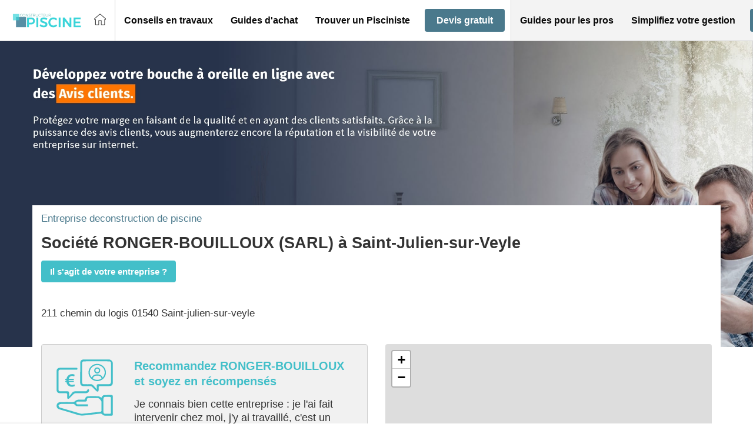

--- FILE ---
content_type: text/html; charset=utf-8
request_url: https://www.google.com/recaptcha/api2/anchor?ar=1&k=6Ldkd-IUAAAAAKIMET_iOjF16UnZXisI3L6p9rsL&co=aHR0cHM6Ly93d3cuY29uc3RydWN0ZXVyLXBpc2NpbmUubmV0OjQ0Mw..&hl=en&v=N67nZn4AqZkNcbeMu4prBgzg&theme=light&size=invisible&badge=bottomright&anchor-ms=20000&execute-ms=30000&cb=hrj2ekqwx0po
body_size: 48602
content:
<!DOCTYPE HTML><html dir="ltr" lang="en"><head><meta http-equiv="Content-Type" content="text/html; charset=UTF-8">
<meta http-equiv="X-UA-Compatible" content="IE=edge">
<title>reCAPTCHA</title>
<style type="text/css">
/* cyrillic-ext */
@font-face {
  font-family: 'Roboto';
  font-style: normal;
  font-weight: 400;
  font-stretch: 100%;
  src: url(//fonts.gstatic.com/s/roboto/v48/KFO7CnqEu92Fr1ME7kSn66aGLdTylUAMa3GUBHMdazTgWw.woff2) format('woff2');
  unicode-range: U+0460-052F, U+1C80-1C8A, U+20B4, U+2DE0-2DFF, U+A640-A69F, U+FE2E-FE2F;
}
/* cyrillic */
@font-face {
  font-family: 'Roboto';
  font-style: normal;
  font-weight: 400;
  font-stretch: 100%;
  src: url(//fonts.gstatic.com/s/roboto/v48/KFO7CnqEu92Fr1ME7kSn66aGLdTylUAMa3iUBHMdazTgWw.woff2) format('woff2');
  unicode-range: U+0301, U+0400-045F, U+0490-0491, U+04B0-04B1, U+2116;
}
/* greek-ext */
@font-face {
  font-family: 'Roboto';
  font-style: normal;
  font-weight: 400;
  font-stretch: 100%;
  src: url(//fonts.gstatic.com/s/roboto/v48/KFO7CnqEu92Fr1ME7kSn66aGLdTylUAMa3CUBHMdazTgWw.woff2) format('woff2');
  unicode-range: U+1F00-1FFF;
}
/* greek */
@font-face {
  font-family: 'Roboto';
  font-style: normal;
  font-weight: 400;
  font-stretch: 100%;
  src: url(//fonts.gstatic.com/s/roboto/v48/KFO7CnqEu92Fr1ME7kSn66aGLdTylUAMa3-UBHMdazTgWw.woff2) format('woff2');
  unicode-range: U+0370-0377, U+037A-037F, U+0384-038A, U+038C, U+038E-03A1, U+03A3-03FF;
}
/* math */
@font-face {
  font-family: 'Roboto';
  font-style: normal;
  font-weight: 400;
  font-stretch: 100%;
  src: url(//fonts.gstatic.com/s/roboto/v48/KFO7CnqEu92Fr1ME7kSn66aGLdTylUAMawCUBHMdazTgWw.woff2) format('woff2');
  unicode-range: U+0302-0303, U+0305, U+0307-0308, U+0310, U+0312, U+0315, U+031A, U+0326-0327, U+032C, U+032F-0330, U+0332-0333, U+0338, U+033A, U+0346, U+034D, U+0391-03A1, U+03A3-03A9, U+03B1-03C9, U+03D1, U+03D5-03D6, U+03F0-03F1, U+03F4-03F5, U+2016-2017, U+2034-2038, U+203C, U+2040, U+2043, U+2047, U+2050, U+2057, U+205F, U+2070-2071, U+2074-208E, U+2090-209C, U+20D0-20DC, U+20E1, U+20E5-20EF, U+2100-2112, U+2114-2115, U+2117-2121, U+2123-214F, U+2190, U+2192, U+2194-21AE, U+21B0-21E5, U+21F1-21F2, U+21F4-2211, U+2213-2214, U+2216-22FF, U+2308-230B, U+2310, U+2319, U+231C-2321, U+2336-237A, U+237C, U+2395, U+239B-23B7, U+23D0, U+23DC-23E1, U+2474-2475, U+25AF, U+25B3, U+25B7, U+25BD, U+25C1, U+25CA, U+25CC, U+25FB, U+266D-266F, U+27C0-27FF, U+2900-2AFF, U+2B0E-2B11, U+2B30-2B4C, U+2BFE, U+3030, U+FF5B, U+FF5D, U+1D400-1D7FF, U+1EE00-1EEFF;
}
/* symbols */
@font-face {
  font-family: 'Roboto';
  font-style: normal;
  font-weight: 400;
  font-stretch: 100%;
  src: url(//fonts.gstatic.com/s/roboto/v48/KFO7CnqEu92Fr1ME7kSn66aGLdTylUAMaxKUBHMdazTgWw.woff2) format('woff2');
  unicode-range: U+0001-000C, U+000E-001F, U+007F-009F, U+20DD-20E0, U+20E2-20E4, U+2150-218F, U+2190, U+2192, U+2194-2199, U+21AF, U+21E6-21F0, U+21F3, U+2218-2219, U+2299, U+22C4-22C6, U+2300-243F, U+2440-244A, U+2460-24FF, U+25A0-27BF, U+2800-28FF, U+2921-2922, U+2981, U+29BF, U+29EB, U+2B00-2BFF, U+4DC0-4DFF, U+FFF9-FFFB, U+10140-1018E, U+10190-1019C, U+101A0, U+101D0-101FD, U+102E0-102FB, U+10E60-10E7E, U+1D2C0-1D2D3, U+1D2E0-1D37F, U+1F000-1F0FF, U+1F100-1F1AD, U+1F1E6-1F1FF, U+1F30D-1F30F, U+1F315, U+1F31C, U+1F31E, U+1F320-1F32C, U+1F336, U+1F378, U+1F37D, U+1F382, U+1F393-1F39F, U+1F3A7-1F3A8, U+1F3AC-1F3AF, U+1F3C2, U+1F3C4-1F3C6, U+1F3CA-1F3CE, U+1F3D4-1F3E0, U+1F3ED, U+1F3F1-1F3F3, U+1F3F5-1F3F7, U+1F408, U+1F415, U+1F41F, U+1F426, U+1F43F, U+1F441-1F442, U+1F444, U+1F446-1F449, U+1F44C-1F44E, U+1F453, U+1F46A, U+1F47D, U+1F4A3, U+1F4B0, U+1F4B3, U+1F4B9, U+1F4BB, U+1F4BF, U+1F4C8-1F4CB, U+1F4D6, U+1F4DA, U+1F4DF, U+1F4E3-1F4E6, U+1F4EA-1F4ED, U+1F4F7, U+1F4F9-1F4FB, U+1F4FD-1F4FE, U+1F503, U+1F507-1F50B, U+1F50D, U+1F512-1F513, U+1F53E-1F54A, U+1F54F-1F5FA, U+1F610, U+1F650-1F67F, U+1F687, U+1F68D, U+1F691, U+1F694, U+1F698, U+1F6AD, U+1F6B2, U+1F6B9-1F6BA, U+1F6BC, U+1F6C6-1F6CF, U+1F6D3-1F6D7, U+1F6E0-1F6EA, U+1F6F0-1F6F3, U+1F6F7-1F6FC, U+1F700-1F7FF, U+1F800-1F80B, U+1F810-1F847, U+1F850-1F859, U+1F860-1F887, U+1F890-1F8AD, U+1F8B0-1F8BB, U+1F8C0-1F8C1, U+1F900-1F90B, U+1F93B, U+1F946, U+1F984, U+1F996, U+1F9E9, U+1FA00-1FA6F, U+1FA70-1FA7C, U+1FA80-1FA89, U+1FA8F-1FAC6, U+1FACE-1FADC, U+1FADF-1FAE9, U+1FAF0-1FAF8, U+1FB00-1FBFF;
}
/* vietnamese */
@font-face {
  font-family: 'Roboto';
  font-style: normal;
  font-weight: 400;
  font-stretch: 100%;
  src: url(//fonts.gstatic.com/s/roboto/v48/KFO7CnqEu92Fr1ME7kSn66aGLdTylUAMa3OUBHMdazTgWw.woff2) format('woff2');
  unicode-range: U+0102-0103, U+0110-0111, U+0128-0129, U+0168-0169, U+01A0-01A1, U+01AF-01B0, U+0300-0301, U+0303-0304, U+0308-0309, U+0323, U+0329, U+1EA0-1EF9, U+20AB;
}
/* latin-ext */
@font-face {
  font-family: 'Roboto';
  font-style: normal;
  font-weight: 400;
  font-stretch: 100%;
  src: url(//fonts.gstatic.com/s/roboto/v48/KFO7CnqEu92Fr1ME7kSn66aGLdTylUAMa3KUBHMdazTgWw.woff2) format('woff2');
  unicode-range: U+0100-02BA, U+02BD-02C5, U+02C7-02CC, U+02CE-02D7, U+02DD-02FF, U+0304, U+0308, U+0329, U+1D00-1DBF, U+1E00-1E9F, U+1EF2-1EFF, U+2020, U+20A0-20AB, U+20AD-20C0, U+2113, U+2C60-2C7F, U+A720-A7FF;
}
/* latin */
@font-face {
  font-family: 'Roboto';
  font-style: normal;
  font-weight: 400;
  font-stretch: 100%;
  src: url(//fonts.gstatic.com/s/roboto/v48/KFO7CnqEu92Fr1ME7kSn66aGLdTylUAMa3yUBHMdazQ.woff2) format('woff2');
  unicode-range: U+0000-00FF, U+0131, U+0152-0153, U+02BB-02BC, U+02C6, U+02DA, U+02DC, U+0304, U+0308, U+0329, U+2000-206F, U+20AC, U+2122, U+2191, U+2193, U+2212, U+2215, U+FEFF, U+FFFD;
}
/* cyrillic-ext */
@font-face {
  font-family: 'Roboto';
  font-style: normal;
  font-weight: 500;
  font-stretch: 100%;
  src: url(//fonts.gstatic.com/s/roboto/v48/KFO7CnqEu92Fr1ME7kSn66aGLdTylUAMa3GUBHMdazTgWw.woff2) format('woff2');
  unicode-range: U+0460-052F, U+1C80-1C8A, U+20B4, U+2DE0-2DFF, U+A640-A69F, U+FE2E-FE2F;
}
/* cyrillic */
@font-face {
  font-family: 'Roboto';
  font-style: normal;
  font-weight: 500;
  font-stretch: 100%;
  src: url(//fonts.gstatic.com/s/roboto/v48/KFO7CnqEu92Fr1ME7kSn66aGLdTylUAMa3iUBHMdazTgWw.woff2) format('woff2');
  unicode-range: U+0301, U+0400-045F, U+0490-0491, U+04B0-04B1, U+2116;
}
/* greek-ext */
@font-face {
  font-family: 'Roboto';
  font-style: normal;
  font-weight: 500;
  font-stretch: 100%;
  src: url(//fonts.gstatic.com/s/roboto/v48/KFO7CnqEu92Fr1ME7kSn66aGLdTylUAMa3CUBHMdazTgWw.woff2) format('woff2');
  unicode-range: U+1F00-1FFF;
}
/* greek */
@font-face {
  font-family: 'Roboto';
  font-style: normal;
  font-weight: 500;
  font-stretch: 100%;
  src: url(//fonts.gstatic.com/s/roboto/v48/KFO7CnqEu92Fr1ME7kSn66aGLdTylUAMa3-UBHMdazTgWw.woff2) format('woff2');
  unicode-range: U+0370-0377, U+037A-037F, U+0384-038A, U+038C, U+038E-03A1, U+03A3-03FF;
}
/* math */
@font-face {
  font-family: 'Roboto';
  font-style: normal;
  font-weight: 500;
  font-stretch: 100%;
  src: url(//fonts.gstatic.com/s/roboto/v48/KFO7CnqEu92Fr1ME7kSn66aGLdTylUAMawCUBHMdazTgWw.woff2) format('woff2');
  unicode-range: U+0302-0303, U+0305, U+0307-0308, U+0310, U+0312, U+0315, U+031A, U+0326-0327, U+032C, U+032F-0330, U+0332-0333, U+0338, U+033A, U+0346, U+034D, U+0391-03A1, U+03A3-03A9, U+03B1-03C9, U+03D1, U+03D5-03D6, U+03F0-03F1, U+03F4-03F5, U+2016-2017, U+2034-2038, U+203C, U+2040, U+2043, U+2047, U+2050, U+2057, U+205F, U+2070-2071, U+2074-208E, U+2090-209C, U+20D0-20DC, U+20E1, U+20E5-20EF, U+2100-2112, U+2114-2115, U+2117-2121, U+2123-214F, U+2190, U+2192, U+2194-21AE, U+21B0-21E5, U+21F1-21F2, U+21F4-2211, U+2213-2214, U+2216-22FF, U+2308-230B, U+2310, U+2319, U+231C-2321, U+2336-237A, U+237C, U+2395, U+239B-23B7, U+23D0, U+23DC-23E1, U+2474-2475, U+25AF, U+25B3, U+25B7, U+25BD, U+25C1, U+25CA, U+25CC, U+25FB, U+266D-266F, U+27C0-27FF, U+2900-2AFF, U+2B0E-2B11, U+2B30-2B4C, U+2BFE, U+3030, U+FF5B, U+FF5D, U+1D400-1D7FF, U+1EE00-1EEFF;
}
/* symbols */
@font-face {
  font-family: 'Roboto';
  font-style: normal;
  font-weight: 500;
  font-stretch: 100%;
  src: url(//fonts.gstatic.com/s/roboto/v48/KFO7CnqEu92Fr1ME7kSn66aGLdTylUAMaxKUBHMdazTgWw.woff2) format('woff2');
  unicode-range: U+0001-000C, U+000E-001F, U+007F-009F, U+20DD-20E0, U+20E2-20E4, U+2150-218F, U+2190, U+2192, U+2194-2199, U+21AF, U+21E6-21F0, U+21F3, U+2218-2219, U+2299, U+22C4-22C6, U+2300-243F, U+2440-244A, U+2460-24FF, U+25A0-27BF, U+2800-28FF, U+2921-2922, U+2981, U+29BF, U+29EB, U+2B00-2BFF, U+4DC0-4DFF, U+FFF9-FFFB, U+10140-1018E, U+10190-1019C, U+101A0, U+101D0-101FD, U+102E0-102FB, U+10E60-10E7E, U+1D2C0-1D2D3, U+1D2E0-1D37F, U+1F000-1F0FF, U+1F100-1F1AD, U+1F1E6-1F1FF, U+1F30D-1F30F, U+1F315, U+1F31C, U+1F31E, U+1F320-1F32C, U+1F336, U+1F378, U+1F37D, U+1F382, U+1F393-1F39F, U+1F3A7-1F3A8, U+1F3AC-1F3AF, U+1F3C2, U+1F3C4-1F3C6, U+1F3CA-1F3CE, U+1F3D4-1F3E0, U+1F3ED, U+1F3F1-1F3F3, U+1F3F5-1F3F7, U+1F408, U+1F415, U+1F41F, U+1F426, U+1F43F, U+1F441-1F442, U+1F444, U+1F446-1F449, U+1F44C-1F44E, U+1F453, U+1F46A, U+1F47D, U+1F4A3, U+1F4B0, U+1F4B3, U+1F4B9, U+1F4BB, U+1F4BF, U+1F4C8-1F4CB, U+1F4D6, U+1F4DA, U+1F4DF, U+1F4E3-1F4E6, U+1F4EA-1F4ED, U+1F4F7, U+1F4F9-1F4FB, U+1F4FD-1F4FE, U+1F503, U+1F507-1F50B, U+1F50D, U+1F512-1F513, U+1F53E-1F54A, U+1F54F-1F5FA, U+1F610, U+1F650-1F67F, U+1F687, U+1F68D, U+1F691, U+1F694, U+1F698, U+1F6AD, U+1F6B2, U+1F6B9-1F6BA, U+1F6BC, U+1F6C6-1F6CF, U+1F6D3-1F6D7, U+1F6E0-1F6EA, U+1F6F0-1F6F3, U+1F6F7-1F6FC, U+1F700-1F7FF, U+1F800-1F80B, U+1F810-1F847, U+1F850-1F859, U+1F860-1F887, U+1F890-1F8AD, U+1F8B0-1F8BB, U+1F8C0-1F8C1, U+1F900-1F90B, U+1F93B, U+1F946, U+1F984, U+1F996, U+1F9E9, U+1FA00-1FA6F, U+1FA70-1FA7C, U+1FA80-1FA89, U+1FA8F-1FAC6, U+1FACE-1FADC, U+1FADF-1FAE9, U+1FAF0-1FAF8, U+1FB00-1FBFF;
}
/* vietnamese */
@font-face {
  font-family: 'Roboto';
  font-style: normal;
  font-weight: 500;
  font-stretch: 100%;
  src: url(//fonts.gstatic.com/s/roboto/v48/KFO7CnqEu92Fr1ME7kSn66aGLdTylUAMa3OUBHMdazTgWw.woff2) format('woff2');
  unicode-range: U+0102-0103, U+0110-0111, U+0128-0129, U+0168-0169, U+01A0-01A1, U+01AF-01B0, U+0300-0301, U+0303-0304, U+0308-0309, U+0323, U+0329, U+1EA0-1EF9, U+20AB;
}
/* latin-ext */
@font-face {
  font-family: 'Roboto';
  font-style: normal;
  font-weight: 500;
  font-stretch: 100%;
  src: url(//fonts.gstatic.com/s/roboto/v48/KFO7CnqEu92Fr1ME7kSn66aGLdTylUAMa3KUBHMdazTgWw.woff2) format('woff2');
  unicode-range: U+0100-02BA, U+02BD-02C5, U+02C7-02CC, U+02CE-02D7, U+02DD-02FF, U+0304, U+0308, U+0329, U+1D00-1DBF, U+1E00-1E9F, U+1EF2-1EFF, U+2020, U+20A0-20AB, U+20AD-20C0, U+2113, U+2C60-2C7F, U+A720-A7FF;
}
/* latin */
@font-face {
  font-family: 'Roboto';
  font-style: normal;
  font-weight: 500;
  font-stretch: 100%;
  src: url(//fonts.gstatic.com/s/roboto/v48/KFO7CnqEu92Fr1ME7kSn66aGLdTylUAMa3yUBHMdazQ.woff2) format('woff2');
  unicode-range: U+0000-00FF, U+0131, U+0152-0153, U+02BB-02BC, U+02C6, U+02DA, U+02DC, U+0304, U+0308, U+0329, U+2000-206F, U+20AC, U+2122, U+2191, U+2193, U+2212, U+2215, U+FEFF, U+FFFD;
}
/* cyrillic-ext */
@font-face {
  font-family: 'Roboto';
  font-style: normal;
  font-weight: 900;
  font-stretch: 100%;
  src: url(//fonts.gstatic.com/s/roboto/v48/KFO7CnqEu92Fr1ME7kSn66aGLdTylUAMa3GUBHMdazTgWw.woff2) format('woff2');
  unicode-range: U+0460-052F, U+1C80-1C8A, U+20B4, U+2DE0-2DFF, U+A640-A69F, U+FE2E-FE2F;
}
/* cyrillic */
@font-face {
  font-family: 'Roboto';
  font-style: normal;
  font-weight: 900;
  font-stretch: 100%;
  src: url(//fonts.gstatic.com/s/roboto/v48/KFO7CnqEu92Fr1ME7kSn66aGLdTylUAMa3iUBHMdazTgWw.woff2) format('woff2');
  unicode-range: U+0301, U+0400-045F, U+0490-0491, U+04B0-04B1, U+2116;
}
/* greek-ext */
@font-face {
  font-family: 'Roboto';
  font-style: normal;
  font-weight: 900;
  font-stretch: 100%;
  src: url(//fonts.gstatic.com/s/roboto/v48/KFO7CnqEu92Fr1ME7kSn66aGLdTylUAMa3CUBHMdazTgWw.woff2) format('woff2');
  unicode-range: U+1F00-1FFF;
}
/* greek */
@font-face {
  font-family: 'Roboto';
  font-style: normal;
  font-weight: 900;
  font-stretch: 100%;
  src: url(//fonts.gstatic.com/s/roboto/v48/KFO7CnqEu92Fr1ME7kSn66aGLdTylUAMa3-UBHMdazTgWw.woff2) format('woff2');
  unicode-range: U+0370-0377, U+037A-037F, U+0384-038A, U+038C, U+038E-03A1, U+03A3-03FF;
}
/* math */
@font-face {
  font-family: 'Roboto';
  font-style: normal;
  font-weight: 900;
  font-stretch: 100%;
  src: url(//fonts.gstatic.com/s/roboto/v48/KFO7CnqEu92Fr1ME7kSn66aGLdTylUAMawCUBHMdazTgWw.woff2) format('woff2');
  unicode-range: U+0302-0303, U+0305, U+0307-0308, U+0310, U+0312, U+0315, U+031A, U+0326-0327, U+032C, U+032F-0330, U+0332-0333, U+0338, U+033A, U+0346, U+034D, U+0391-03A1, U+03A3-03A9, U+03B1-03C9, U+03D1, U+03D5-03D6, U+03F0-03F1, U+03F4-03F5, U+2016-2017, U+2034-2038, U+203C, U+2040, U+2043, U+2047, U+2050, U+2057, U+205F, U+2070-2071, U+2074-208E, U+2090-209C, U+20D0-20DC, U+20E1, U+20E5-20EF, U+2100-2112, U+2114-2115, U+2117-2121, U+2123-214F, U+2190, U+2192, U+2194-21AE, U+21B0-21E5, U+21F1-21F2, U+21F4-2211, U+2213-2214, U+2216-22FF, U+2308-230B, U+2310, U+2319, U+231C-2321, U+2336-237A, U+237C, U+2395, U+239B-23B7, U+23D0, U+23DC-23E1, U+2474-2475, U+25AF, U+25B3, U+25B7, U+25BD, U+25C1, U+25CA, U+25CC, U+25FB, U+266D-266F, U+27C0-27FF, U+2900-2AFF, U+2B0E-2B11, U+2B30-2B4C, U+2BFE, U+3030, U+FF5B, U+FF5D, U+1D400-1D7FF, U+1EE00-1EEFF;
}
/* symbols */
@font-face {
  font-family: 'Roboto';
  font-style: normal;
  font-weight: 900;
  font-stretch: 100%;
  src: url(//fonts.gstatic.com/s/roboto/v48/KFO7CnqEu92Fr1ME7kSn66aGLdTylUAMaxKUBHMdazTgWw.woff2) format('woff2');
  unicode-range: U+0001-000C, U+000E-001F, U+007F-009F, U+20DD-20E0, U+20E2-20E4, U+2150-218F, U+2190, U+2192, U+2194-2199, U+21AF, U+21E6-21F0, U+21F3, U+2218-2219, U+2299, U+22C4-22C6, U+2300-243F, U+2440-244A, U+2460-24FF, U+25A0-27BF, U+2800-28FF, U+2921-2922, U+2981, U+29BF, U+29EB, U+2B00-2BFF, U+4DC0-4DFF, U+FFF9-FFFB, U+10140-1018E, U+10190-1019C, U+101A0, U+101D0-101FD, U+102E0-102FB, U+10E60-10E7E, U+1D2C0-1D2D3, U+1D2E0-1D37F, U+1F000-1F0FF, U+1F100-1F1AD, U+1F1E6-1F1FF, U+1F30D-1F30F, U+1F315, U+1F31C, U+1F31E, U+1F320-1F32C, U+1F336, U+1F378, U+1F37D, U+1F382, U+1F393-1F39F, U+1F3A7-1F3A8, U+1F3AC-1F3AF, U+1F3C2, U+1F3C4-1F3C6, U+1F3CA-1F3CE, U+1F3D4-1F3E0, U+1F3ED, U+1F3F1-1F3F3, U+1F3F5-1F3F7, U+1F408, U+1F415, U+1F41F, U+1F426, U+1F43F, U+1F441-1F442, U+1F444, U+1F446-1F449, U+1F44C-1F44E, U+1F453, U+1F46A, U+1F47D, U+1F4A3, U+1F4B0, U+1F4B3, U+1F4B9, U+1F4BB, U+1F4BF, U+1F4C8-1F4CB, U+1F4D6, U+1F4DA, U+1F4DF, U+1F4E3-1F4E6, U+1F4EA-1F4ED, U+1F4F7, U+1F4F9-1F4FB, U+1F4FD-1F4FE, U+1F503, U+1F507-1F50B, U+1F50D, U+1F512-1F513, U+1F53E-1F54A, U+1F54F-1F5FA, U+1F610, U+1F650-1F67F, U+1F687, U+1F68D, U+1F691, U+1F694, U+1F698, U+1F6AD, U+1F6B2, U+1F6B9-1F6BA, U+1F6BC, U+1F6C6-1F6CF, U+1F6D3-1F6D7, U+1F6E0-1F6EA, U+1F6F0-1F6F3, U+1F6F7-1F6FC, U+1F700-1F7FF, U+1F800-1F80B, U+1F810-1F847, U+1F850-1F859, U+1F860-1F887, U+1F890-1F8AD, U+1F8B0-1F8BB, U+1F8C0-1F8C1, U+1F900-1F90B, U+1F93B, U+1F946, U+1F984, U+1F996, U+1F9E9, U+1FA00-1FA6F, U+1FA70-1FA7C, U+1FA80-1FA89, U+1FA8F-1FAC6, U+1FACE-1FADC, U+1FADF-1FAE9, U+1FAF0-1FAF8, U+1FB00-1FBFF;
}
/* vietnamese */
@font-face {
  font-family: 'Roboto';
  font-style: normal;
  font-weight: 900;
  font-stretch: 100%;
  src: url(//fonts.gstatic.com/s/roboto/v48/KFO7CnqEu92Fr1ME7kSn66aGLdTylUAMa3OUBHMdazTgWw.woff2) format('woff2');
  unicode-range: U+0102-0103, U+0110-0111, U+0128-0129, U+0168-0169, U+01A0-01A1, U+01AF-01B0, U+0300-0301, U+0303-0304, U+0308-0309, U+0323, U+0329, U+1EA0-1EF9, U+20AB;
}
/* latin-ext */
@font-face {
  font-family: 'Roboto';
  font-style: normal;
  font-weight: 900;
  font-stretch: 100%;
  src: url(//fonts.gstatic.com/s/roboto/v48/KFO7CnqEu92Fr1ME7kSn66aGLdTylUAMa3KUBHMdazTgWw.woff2) format('woff2');
  unicode-range: U+0100-02BA, U+02BD-02C5, U+02C7-02CC, U+02CE-02D7, U+02DD-02FF, U+0304, U+0308, U+0329, U+1D00-1DBF, U+1E00-1E9F, U+1EF2-1EFF, U+2020, U+20A0-20AB, U+20AD-20C0, U+2113, U+2C60-2C7F, U+A720-A7FF;
}
/* latin */
@font-face {
  font-family: 'Roboto';
  font-style: normal;
  font-weight: 900;
  font-stretch: 100%;
  src: url(//fonts.gstatic.com/s/roboto/v48/KFO7CnqEu92Fr1ME7kSn66aGLdTylUAMa3yUBHMdazQ.woff2) format('woff2');
  unicode-range: U+0000-00FF, U+0131, U+0152-0153, U+02BB-02BC, U+02C6, U+02DA, U+02DC, U+0304, U+0308, U+0329, U+2000-206F, U+20AC, U+2122, U+2191, U+2193, U+2212, U+2215, U+FEFF, U+FFFD;
}

</style>
<link rel="stylesheet" type="text/css" href="https://www.gstatic.com/recaptcha/releases/N67nZn4AqZkNcbeMu4prBgzg/styles__ltr.css">
<script nonce="4Hle5Xdl7jnGqkiSOHTNMg" type="text/javascript">window['__recaptcha_api'] = 'https://www.google.com/recaptcha/api2/';</script>
<script type="text/javascript" src="https://www.gstatic.com/recaptcha/releases/N67nZn4AqZkNcbeMu4prBgzg/recaptcha__en.js" nonce="4Hle5Xdl7jnGqkiSOHTNMg">
      
    </script></head>
<body><div id="rc-anchor-alert" class="rc-anchor-alert"></div>
<input type="hidden" id="recaptcha-token" value="[base64]">
<script type="text/javascript" nonce="4Hle5Xdl7jnGqkiSOHTNMg">
      recaptcha.anchor.Main.init("[\x22ainput\x22,[\x22bgdata\x22,\x22\x22,\[base64]/[base64]/MjU1Ong/[base64]/[base64]/[base64]/[base64]/[base64]/[base64]/[base64]/[base64]/[base64]/[base64]/[base64]/[base64]/[base64]/[base64]/[base64]\\u003d\x22,\[base64]\\u003d\x22,\x22LAfDs3kkGcKJYsOEwqrDu0pwGsO4wrVWCBzCscOowqLDg8O+J19zworCpWvDphMBw5g0w5t/wp3Cgh07w6oewqJBw6rCnsKEwplpCwJHLm0iOEDCp2jClMOgwrBrw71LFcOIwqhhWDBow58aw5zDpcK4woRmJmzDv8K+BMOFc8Ksw4LCvMOpFXnDuz0lN8KLfsOJwq/[base64]/wpZQwodCQ8ODw4DDnEUMAzjDhsKFwrRpwqwgVsKYw7tjWFrCgw1zwoMzwp7ClC/DhisJw7nDv3nCoRXCucOQw5EaKQk8w7N9OcKrVcKZw6PCtmrCoxnCsxvDjsO8w6TDj8KKdsOXIcOvw6pXwoMGGUVZe8OKIMOzwosdQEB8PmULesKlBXdkXS7DicKTwo0TwpAaBSrDosOadMOhCsK5w6rDo8K7DCRXw5DCqwdvwrlfA8KkUMKwwo/[base64]/Ds2k3wp0mAsKxw6nDiBfCgBtQN8Ogw7g/Mn4AGcO4FsKxHj7DuB3CmhYGw7jCnHB0w5vDiQ5Ww7HDlBoEbwY5K2zCksKULjtpfsKwRBQOwrFWMSIYVk1xLFEmw6fDkMK3wprDpU7DvxpjwocRw4jCq3/Cr8Obw6oUAjAcBMO5w5vDjF9Rw4PCu8K4Yk/[base64]/UnnDmcOAVjJZEMKmwrDCpkA4w5xDMVICbk/CtE/CoMKBw6zDgsOCJiXDtMK3w4LDoMK8GjhEJWzCncOnaXXCiAM9wpdTw5xvR1HDlcOcwp5eKUZPPcKNw4JtH8K2w6tZCjZdBQbCgnICYMOBw7BMwo3Cp1bCiMO+wqZNUMK4UVNfFnpywo/DmcOXdcKew6nCmjx9c0LCuWwow4hmw5vCmmJmTDNbwoLDrhwqQ0oNXsOWNcOBw7sDw5TDsAzDtkxaw7LDo2oMw6rCo0UsBcOhwolqwp/DqMOmw7rCgMK0aMOqw5fDmVMQw5wNwoxqCMKhAsKRwqgBeMO7w5USwrwnasO0woc4EznDuMORwpJ9woYnZMOhCcOYwpjCv8O0YhVbXC/ChzLDuRvDlsKDW8OLwrTCmsO3ISccMx/[base64]/CihHDk8KRZ8KGw596w6jCpMOFwoLCnCwSw4IXw5fDuMOUKcKmw6DDvcKdT8OZPQdxw70awplZwrHDpiHCr8OhLwIWw67DosK/WT0dw6/Ci8Ohw4UFwpzDgcODwpzDsWpoV0jCiC8kw6nDgcOaNXTCssOcZcOrBMO0wpbDjQstwpzCnlEWAETDhcK2WmBJY09dwo58w456DMKqRcK4cy0NGhbCqMK1eRIdw5UOw6hJEcOMUFU9wpfDqRFvw6TCpGd7wr/Ct8KLdS9FTUszJSU1wp3DtsOswp5uwrLDr2TDqsKOHMKxAn3Dn8KkesK4wqXCqjbCh8OvZ8K3ZHDCoRPDisO8BjzCsh3DkcKvU8KLEV0HcHhiAk/CosKmw7kMwodeEAFBw7nCqcKpw6TDhsKYw6bCpiwLJsOJEifDkCRWw6nCp8OtdMOSwpHDqQbDp8KfwopTO8KDwoXDhMOLRRo+RcKEw4XCvFE7T2lCw6nDocKUw6Y9eR7CkcK/[base64]/DlweHS8gw7xtdy/Crk5JK1ZvGMKBcwvCmcOkwp/DqBc1JcO7cg7CiDHDtcK3K0hewp1qNmfDr1spw5LCiTrCkMKFS3TDt8Ohw5QkQ8KsJ8O3P3fCqAFTwrTDvirDuMKcw63DpcKOAW1OwrV4w7YwC8KcNMO8wo3CkmJCw7PCtjZsw5DDlWbCm0A/wrItfMONZcKywqIiDBjDjhY7JsKfH0DCncKWw6ptwo5bw5QCwoTDl8Kxw6PCl1rDlV1qLsO+FVRia3DDvUgRwoLCswvClcOiNDUHwo4bC0Fyw5/CrcKsClrCiFENZ8KyMcKjIMOzW8O0wqgrw6bDqiFOHC3DsGvCqFTCmnlQYcKjw4BlHMOQIk4nwpDDusKwaHBjSsOxG8Ktwo3CtiHCpAEoOmVfw4PCm1LDoGvDgnBuBhpMwrTCoE/DrMO/w48uw40jTFNww5YSS2AjEsKQw7sBw6cnw6hzworDqsK4w4bDij/[base64]/DncKiQcOfKsORCHHCuG/DkyHDgl8cwqADR8OWX8OWwrPCiXkbR2nCp8K9NiUHwrZxwqEWw7Y/[base64]/[base64]/GMOPYsOAS8KxfQFbFinCoCMDWMOUHhQ2wqvDtDtowq3Cl0DCi2zChMKZw6LCtsObI8OwTMKwP0PDomjDpsOew6DDiMKfMj3CpsK2ZMK/[base64]/QsOjwoYTw7Fhw53CvMKow4/CmGlaUQXDrsOHWlkVSsKgw4Y4DUXDhMOawpjCjiFMw6cYZ106wpw/[base64]/RMKxw5rCjMOeV21pw4PDtMKpw4NPw4HCrXPCmcO9w5ddwqJVw5/DtcOTw4U7QizCmyY/wroiw77DscORwqYZJHtkwq1ww67DhTbCscOEw5IawqEwwroGbMORw6TCmXxXwq8gEUgVw6DDh1jCuAh2w4Mww5TCgkTCgxbDnMOaw79bKcO8w6bCnDkSEMOPw5Enw75NccKnWsKtw7tccz0BwoQtwp0dLyl8w5s/wp1+wp4Sw7IYJhk6RQ8Aw70HHQ1GO8O+bknDqkFxKVtCw5VtTsKlWXPDn2nDnHErc0/DosK5wq9sTE3CkE7DtzHDlsOBE8OtScORwqxSLMKhScK1w5swwqTDhih/wrADHMKEwrvDn8OETsO3e8OxVzXCpMKKdsOrw4hiw6VvN3lDLcKawpHCgkjDjmDDt2bDrcO6wqdewodcwqXCo1BbD1RVw5dDUG/CqRkwYB/CoTnCqXJtKR4SInPCs8O8OsOrb8O9wofCnDLDmMKXMsOvw49mecOzb1HCnMKcZnxxOcKYFUXDhMKlVQbCucKow7fDmMO8D8O/IcKEYVRtFCrCicKbEzXCu8K3w5fCqsO2eyDCgQs/[base64]/DrVnDrcK5OMKewo9wTHUZMcOGwqTDuGrDmEUTBsKNw5vCpsOww7/DnsKuLMOAw7PDoyTCusOkwrHDgVkKAsOmwrR0wpYRwohjwpdOwrxZwqlSI09QGcKPXcKvw7xNYsK/wprDtsKew7LDocK5GcKrJjHDj8KncA91BMOjfRLDl8KCbsO9EyJzVcODISpWworDgwd7ZMO4w65xw7rCkMKMw7vCt8Ovw4rDvRnCqWLDisKVeglEXiJmw4zCnErDtRzCiynCscOsw6gKwoZ4wpNYBzFjcjHDq1INw7Qcw6RBw5nDnwnDpC/DsMK0JFVKwqDDpcOGw7zCszzCtsK4T8OHw5xcwp00UilSW8K2w7HDncOgworCn8OwZsOZbjPCuiddw6/CpMOsacKuwr9qw5pDFsO+woEgY3XDpMO5wqBBV8K5Ej/CtMOZRAE0MVolQ0DClFljPGjDjsKaLGQxecOdfsKiw6HCqELDssORw48/[base64]/I8OZwqzDv8KZIcOCw58MJsK3cT7DjQfDkMORcsK1w5bCvMKVw49zUilQw60LaG3CkcOfw4U4OAfDoErCl8KFw504Q241wpXCiFo9w5w1JzLCn8KXw6PCvDBtw5knwrfCmhvDi1tuw7LDjRvDh8K4w5xHQMO0woDCmTjCqFHDmMO/w6MBeX4ww6IpwoIVScOFBsOywrDCrBjCrVvCksKNZCxuUsKBwpLDvcOdwqXDpsKuIjkaRDPDqwLDhMKGaHkjYsKPUsOdw4DClcO7bcK7wrM6PcKawqsYSMOQwr3Dj1pww4HDtMOBS8O/w5Jvwr4lw6vDhsOWFsKUw5Fiw7XCr8KLOW/[base64]/DhMOswqI4wrDCncKYw598w7pQwqo1w5bCtWZhwrU0wrUTw6pAesKZdcOSc8Kcwo9nO8KDwr9gcsOqw7sIwq9Gwpoaw4nCrcOCL8O9w5TCojwpwo18w7IyQjFYw6fDvsKRwqLCujfCgcOzfcK6w506D8Oxw6R4e0jClsOGwqDCihLChsKCHMKpw7zDjh/Ck8KcwqIRwqXCjBpeSFEAdMOBwqtHwqHCsMK6bcOmwovCpcKYwqrCtsOPdBIgI8OPKMKXWz0vCm/CrxFWwrlTeXTDncKqOcOZV8KjwpcMwq3Cshtfw4TChcK9Z8O6CR/DuMK+w6F/fRHCmcKvRWlxwosIdMKfwqc+w4/DmDbCiBHCnwrDgMOzD8KywrrDsi3Dk8KPwqjDul9zM8OcDMKhw5/[base64]/[base64]/CmHPCgADCqlnCs13DtsKQEkIKwpJSwrMdHMKWNsKHE3wOMR3ChD/DiSHDj3jDqmvDicKzwqxKwrnCpsKADHnDjg/CvsOCDSnCpUTDkcKVw5E8FcK5OGc+w7vCqEbDlDTDjcKQRcOjwofDnCAEbn3CmjHDq3rCl2ggfzDCoMOZwoEWw7rDqcK1czPCpDtbP23DiMKTwq/[base64]/DkmPDtsKDWMOCBEPDuyrCv8Olw7rCiThpUcO1wp9ZIlZvT1HDtEQJasKnw4hZwoZBT2nCjUrCk0cXwrRzw7rDt8OMwrrDocOMPABhwppdWsOHfRI/MQXCrkpOYARxwpI0e2lqWmZSSHRrOBo5w7JFC1fDvcOgXsKxwrHDog3DvcKnDsOne3l/[base64]/RlpuHcOHKTgcwqPCgcO6w7gZYcKER3DCvD3DiRHCsMKuEQR4d8O8w4HCrhzCvcOXwoPDsk1uUkrCoMO3w6PClcOawobChChawq/DvcOowq9Tw5cCw6woHX4Nw4TCk8KOIibClcOeW3fDrx3DjcOJYlYww5o+w4Ucw4Jsw6rChjYNw6RZN8Obw5BpwqbDrSstYcKSwoDCuMOkAcOqKzpeTC8AUyzDjMO4WMO/[base64]/DqjfCpHbDvHJOBsKqZcOlE8ORw6NPDxxYw49ZWRxNfMO+YhA2L8KGIUYDw6/CsBAEIzJPMcOywpMfSXvCuMO0NMOHwrjDnjgkS8OBw7EXacKqEjhOwoRmMS/DncOeecOswo/DjFbCvxgiw6R7X8K0wrHDmm5fU8OIwq1pE8OMwpFZw6fCs8KDFj7CrMKjRkfDnz89w6kVbMKDV8KqM8Kjw5Evw4LDqHtww6s6wpolw5wSw59zQsKmZld4wrs/woR+UnXChMOHw5TCkBUyw6RRTcOXw5TDp8K1Xz5uw7rChGnClT7DgsKMZTgywqbCtEkewrjDtlhRfhHDlsKfw4AEwp7CisOTwp4+wpUaHcO3w6DCvhHCksKnwqbDvcOVwrtOwpAEOy/[base64]/DlFDDqisMCMK6QgPDrMK0w742MSEhw4TCqMKIVQ3CvVpzwrXCljRoS8KwacOkw49WwoR1Tw8ywqPDuizCiMK5N2ksXEcaPE/[base64]/ClMO8w5fDicOPCcKoQ8ORwpFMO8OHRsOSfHrCjsKlw5rDojbClcK9wrEOwrPChcK5wpnCl1pRwrDDp8OfHsKFXcOxD8KBQ8OTw69NwrrCvMOpw6nCmMOqwoPDqMOQb8Kbw6oiw7N+B8ONw6wvwprDrSEARFwkw79YwqJDDB9sWMODwp/ChsKfw5/CrxXDq1IXEcOed8O8T8Kqw7LCgsObWBTDs0hSNSnCocOjMcO3Ok0Eb8O5OljDk8O9IMK+wrbDs8O/NsKHw4nDtGXDlSDCtUvCvsOzw63DvcKWBkMkK05KPzLClMOTw7rCrcOWwqXDu8ONYsOpFiswLnM6wqELUsOtFzDDhcK1wrwtw4nCul8cwo7CtMOvwrbCiyHDl8Omw6zDr8OTwoFOwog8E8KAwpDDjsOlPMOhE8OJwrvCo8OfB1PCpm/DsGzClsOww4pQLH9GPMOJwqMUL8KYwrrDk8OFbBHDgsOVVcOswq/CmMKEasKKNTMOfw3ClcOnbcKOSWZVw7jCqSlAPsOfUiVvwpTDocO8R3zCncKVw7RzI8K1NsOBwrBhw4hxfcOuw48mMiNqNAVLUkDCgcKAAMKdLXfDqsK2NsOabSEYwozChsOKXsOtehHDl8OEw54jPMKyw7h7w7MwUSN2CMOhCU7DvQLCo8OQXcOxMyHCvMOxwqw/wqUzwqnDvMOlwr3Dv3sHw4Mzwq8xc8KtJsO7QDcpCMKvw77CoQdxbmTDqMOkbWsnJ8KGCD8cwp1jenzDtcKyKcKKeybDk3fCqXM8PcOQwr0FVAs6OF3DpcOXEnDClsOdwqtfOsK6wp/[base64]/Dm8Ktw6DDmUjCu8OVJTZ9KzfCqMO1BxDCksO2w67DtlvDtHUQI8Kxw6pOwpXDo2Yaw7HDt1p3B8Ocw7tHwrl/w5F1NcKdTcKGWcO2bcKJw7lYwpIBwpIIAMKnZ8OVJ8OOw5nCtsKtwpzDvwdMw63DqWIxOcOyS8K6QMKKSsOFVTR/ecOyw43DqcOJwqXCg8KVTVZJfsKgd2ZPwpLDk8KDworDn8KJKcORRwFzRi4UcCF+dsOHaMK9wpTCmMKUwog7w5bCkMONw5x8b8OyYMOTVsO9wokkw53CqMOawrnDiMOEwoYbHW/CulXCkcObSSHCmcKww5vDix3DokTCgsO6woR5PcOSb8OVw4XCjwTDhDpAw5DDsMK/TsOfw5rDk8Kbw5h/AcOVw7rDn8OUNcKKwotUZsKoUBvDgcKGw67ClTcww5DDgsKrRmrDn3rDjcKZw6pMw65iMsKDw7JYYMOVVwTCgcKHMCPCt0/DgTkUXsOUdBTDvXzCih3Cs1HCoSTCpUgFasKdbMOCw57DpMO0w5nCnzXDhGPDv1bCtsKxwpoINh3CthnCjj3DtcKVXMOwwrZiwrt2AcK4ak4sw5ocVAdfwrXCmMKnDMK2BFHDlk3Cs8KQwrfCnzZewoLDgnTDvwE6GQjClWojfwDDi8OmE8O+w54/w7Emw5IeRQhZNkvCgcOOw6zCoHprw7vCqQ/CgxbDuMKpw4oxJ2MAUsKSw4vDs8KkbsOTw7hlwp0Jw4pfM8KywpdRw4VewqdHGcOJFyVyWMKPw4UuwpPDpsOcwrZww6nDiw/[base64]/w5BYw4fCiMKsOlHCvmJQwpVVcwwRwq7CrsO2GsKRA23Cr8KPUsOYwp/[base64]/woXCj8OFw4gqwqzCsMKCw4Y2XytOCXZTwr5Vw4PDo8ONfsKoLwjCjcKnwrLDssO8f8OcccOBMsKsV8K+SC/DuBrCh1TDkXTDmMOnDzTDqkHDkMK5w4MywrrDryFIwpnDsMO1b8KlWn9GDw4Dwpo4VsKHw73CkWJ7NMOUwpY9w7QxFWnCi0AeamI6OxDCq3VsfzDDgXPDoFtew4fDiFh6w4jCncK/f0IawpLCjMK0w7NPw5Azw75zDcOywrLCtnHDtFHCpCJzw4DDqD3DrMO8wrFJwr4XX8OhwoDCvMOmw4ZIw4svwoDDhhbCnQJvRRTClMOXw7XCmsKYc8Okw6/Dv17DqcOjbMKOPlAiw63ChcOLIk0PZsKHGBkrwqw8woYawoIxesO/C3bCgcK7w6MIasKsazlSw4QIwrnCmT9hc8KjDWfCicKhH1rCg8OoLx11wp1gw7sCW8KZw7fCqMOFCcO1Uxkrw5zDnMOvw7MiEMKkwpg+w5PDjCZjQMO/[base64]/CusKkYWfCik4RwqYWwpQywrRZwrMhw4g7fmnDsGvDgMOvBzwwGDrCuMKQwpksLmXCn8OORiPCqR3DtcKRcMK9AsKMLMODw69WwofDoH7Cq0nDnEUnw6zCi8OnSgpzwoB4XsOpEMO8w4FwH8KwFEFFHGpDwo8dKS7CpRHClMORXEzDo8OBwr7Dh8K5FiAEwoDCusOXw4/CmX3CoBksUyxxCsKsAsOlBcO/ZsK+wrwmwrrCucOfB8KUWQnDtRsawq4acsKtwoDDkcOOwoQQwrAGOzTDqyPCih7DmjTCr1pjw506CydoKD9/wo0wfsKgw43Ct0vCl8KpUzvDhnXCvAXCsQ10aGBnRy8TwrN6AcKUKsOVwp91KWjCl8O4wqbDvx/Ck8KPfAF3VGrCpcKXw4ckw7Jpw5fDsX9QEsK/C8KWNEfDqVhtwrvDmMOuwrw3wptBecOvw75gw5Q4wrUcVcKtw5PCosK7CsOdGGbCrhBAwrbCnDDDkcKKwq01IsKbw4bCvVItOnzDjDx3JU7DgzpOw5nCj8O+w59kST0TAcOdwqLDusOHcsK/w6JNwq8OT8KowrkDSsKoVWk3A38aw5PCv8OXwo3Cq8O8KQcZwqklDsKmYRfCrjPCtcKOw44BCmsKw4tCw6lQTMOLbsO7w5AuJUI+Z2jCkcKLQ8KTcMKCDMKnw6Z6wrsjwprCusKRw6k0B0vCisOVw78mJkrDi8OAw6/[base64]/Dqy5Ew6IXw5/ChnXCnErDgsOgMlXDtB3CtlFnw7ozRwXDkMKJw5cOJcOIw5vDtmXCslzCpD5wUMOXdMK+a8OnOH0IGSATwrUQwrDCtwcpRsOBwqjDscKvwpQbd8Oub8KRw60Sw5MlEcKGwrvDsBPDpjjCoMOJThHCn8K/OMKRwo/[base64]/ClwpJw4XDjBZEcXcUwpVSwrIWR8O5B0fCulHDmMO/wqrCrB5pw4PDhsKSwpvCkcOYdcO5bW3CjcKSwp3CnMOfw5BEwpLCqx4odGJyw5rDgcKcLAQ0DcKFw5dEb2fCn8OBEXjChmllwp0VwqdIw5JVFiM8w4vCtsKjUBPDjA0Wwo/CvhdbfMK7w5TCpMKXw6BPw4VcUsOgNFvCrD3DqmMXFMKdwo9bw4DDvAZawrVmTcOxwqHCkMKGAH7Du1JYwojCrXZkwrNPQEXDozrCv8OWw4HCg0zCqxzDqTFQWsK8wpLClMK/w5HCrgskw7zDnsO6cTrCv8KnwrHDscO3VhENwq3ClBArElYPw6/DrMOewpDCkH1IN2/[base64]/Ck8KPUSw7w5wpQcKORQTDnsOeBsK5SRtIw5DDsQLDrcKGZ2UwEcOkwoPDpT4mwr7DlMO+w6tWw4vCpiR7C8K/YsObH3DDpMKtQGxxwrkec8KsRW3DgldMwqczwoo/[base64]/DrsOaw4dkKcO9w7FNw7TDoxtfw6lVR3xJDcOvw69/wo/[base64]/Dq0nDkW9XIcOPQMOowpPDmSfCnTDDn8K7wokdwqlpGsOQw6wQw5oJRMKuw7sVMMOpCQNnQsKlCcOHVV1Jw4s7w6XCuMKzwqE4woTCijPDgzhgVwzChR/[base64]/LSLCnsKYw5fDoUnDninDgsKiw7l9UztOw5M+w4vDu8Khw4pTwpTCkhB/[base64]/DlRjCusKGwplwFsOiHsK/AAzDusK6RcKYw4dHw77CpA9qwr4tOEfDs09yw4JUYxAHHhjCqsKTwq3Dj8OlUhRJwrTCrkUQcMOTI054w7tPw5bDjGrCsVHDqVnCvMOrwrAnw7pQwpnCpMK/ScOwVBXCu8KowoQqw65sw7d/w4tBwpMqwrQVw5ImcmwGw5t7J2MtAG3CgUgdw6PDu8KBw7LCksKuQsOlIsOTw5IXw5l4dWvCgWkTb1YdwrHCoA1Cw4TCisKow6IYBH19wr/DrsKkaXDCmcKVBMKKNwLDjnUROR7CksOqTWdFf8KVHFvDqMKxEMKTJlDDkDkEw5/DusOkHcOFwpfDiw7CqsKXRk/CrWxaw7ldwoZGwpxQVsOPBEdTUSEsw4MDMATDmMKQWMO4w6HDn8K7wrwIGi3DjRjDkVs8Xg3Dt8OcHMO2wrMafMKbH8KpX8KywrMcWSc6aj/[base64]/DrsO7wr3Dvm4uw7PDgD0YwpYQeDbCp8OoJwx5XzwWA8OAbMOePW9yG8KBw77Dn0oowq8qPBTDgUx6w4XCsHLDvcK+cEVFwq7DhFxWwp/DuQ5vWCTDjirCkkfCsMKOwonCksOebUbClxjClcOLEGhKw5XChGpXwrY9FMKnMMOpGjN0wptgSsKbFHEGwrcmwpvDvsKlBsODfgfCpFfCplHDsnHCgcOMw6zCvsOYwr96AsOCIDFGYV8PPyLCkEDCtyTCllnDjX0FAsKgP8KRwrHCpw7DrWfClMK8SgHDkcK0I8Oawo/CmsK0T8O9McKowp4rO0Jww6vDrn/Dq8KZw5DCuW7CnVrDlXV2w4rCtcOxwr46ecKAw6/CoDXDisO0DSrDtcObw6UGAB1ME8KxGEZjw5tNYcO8worDvcKNLsKfwovDt8KWwqvCmi9vwoxhwqkCw4fDuMOaaUDCoXXCn8KBZjs0wqRnwpp9N8KmWBo6wqvCmcOGw7AINgYlcMK0bsKIQ8KqWRA0w7pHw5tYX8KmfMK7JsOMZsOew6l/w5/CisKXwqzCsWoQYsOTw7oow53CkMKhwptpwrxtAmFgQsOTw7IUw70mVDHDr1PDocODDBjDs8KQwpjDrjbDqAR0WGoGWWXDn0/CkMKuYAVcwrPDsMKlCQkgWsOKB3k1wqNTw79wPcOOw7jCnislwpQoFl3DtzXDisOdw5ENJsOBTMOawrA8aALDnMKzwo/Ds8KzwqTCo8O1UW3CrsKjMcKlw5U8Vm9NASTCqsKSw4zDpsKgwp/DgRlaLFpdaybCnMKLS8OGSMKEw7nDjsO+woUUdMO6ScOCw5LDosOpwoDChXUfIcOVHDsAY8KTw6VGOMKETsKrwoLCu8KcSxVPGlDCu8OXW8KQNHMTUiXDksOeNzxMPkdLwptow4NbIMOcwqsbw4DDow87YnLCr8O4w749wpxZLzcaw6TCqMKxHsK/[base64]/Dt8KVwrpfUCPCt0dpwq8xPcOcwp3DonN8A23CiMK9M8OCAyYIwp3CmX/ConVAwo0Gw5zCpsOEbxV6OFxxcsOceMKET8KDw6XCp8OLwpY/w64jC2rCsMOtDBM1wrPDg8KJSiELRMK5D3zDv3M7wqgYEMO6w6wrwp16PSpJJUUnw4QkcMKIw7rDlnwIXDrDg8KvcETCkMOSw7t2YQpPFHPDp0zCqMOKw6HDjcKsUcOXw4I+wrvCt8K/JsKIUsOvDVt2w6ZQNsOnwrNuw4LCqFbCtsKDH8K3woTCn0DDmD/[base64]/[base64]/CmcOPRkEmOXnCiR1cF8OIw5jDqhDDlTjDvCPCr8KpwosNPGfDjnPDr8KNSMKVw4IXw7khwqfCk8Onw50wRwHCu0xdaAlfwpHChMK3IMOvwrjClX9ZwosBMQPDtsOBA8OUF8K7OcKWw5XCszIIw6zCiMOpwrsWwobDuhrCrMK6RsOAw4pNw6nCmxrCk2d/ZxDDgcKCw5wTE0rCqHnClsK/ahjCqS9NNW3DqDjChMKSw5Q5TmhmHcO2w5/CpEJvwrfCrMOTw54Bw7lcw68SwqoSKcKBwqvCuMOyw4EPDiRDUsKudkLDicKeMcKyw7USw4AIw79+XVUCwp7ClsONwq7DiXVzw79awqYmwro+wqvDr1jCpirDucKEYhbCn8OSXCLCsMKkH0XDscOqRC9vP1w0wrHDmTEbwo9jw4dzw4Mlw5xtdg/CpH0EO8Ovw4zCgsOpfsKdfB7CoV8ew58GwrHCqMOqQ1pZw47DosK2PkrDscOXw6rCkELDoMKnwrkWGcK6w4t/fQLDqcKPwrbCiSTCq3HCjsKVHErDnsO8WWjDs8KOw7I1woLChjRZwr/CrHvDvjfDkcObw7zDhzIpw6TDvMK8wozDnXHDoMOxw6DDgcORU8K5FTY4CsOoR05FEFx/w4Bxw4TCqB7CnnTDtcOVFiTDpBTClcO0LcKiwpPCo8Kpw68MwrfDl1fCrD4cSGdBw6TDiR3DksOGw5fCr8KoacOww6RNZAZPwpMVH0sFLwhUAsOSJk7DoMKXdiY6wqIrwoXDq8KzW8K2VhvClmhtw4tScVXCvFZAaMOMwrXCk2/CjHkmacOLVVVowqfDgT8Jw6cEEcK0wq7CmMK3L8Onw4zDhGLDm1ROw69WwpzDlsKow6lkAMKiw7vDr8KVwogcOcKqSMObKEbCmBHChcKGw7JDfcOTFcKZw4ErN8Kow7TCi38Iw5jDiwfDrxsaGA9zwpUNTsKgw6fCpn7DlMK6wq7DvAwEIMO/UsK5UlrCoTfCiDAyAznDuXF6FsOxCwzCoMOgwpdOHHTCvj/[base64]/DrcOFBMKYwp/Dp1AtATnCvjEDwppow4rCqRbCtzI1wrfDscKFwpUSwrDCuTUAAsOxKB8/[base64]/DrMOyU1UIw7pxwpzCpwnCojvCozzDhsOVwqPCjsK0JMOHw79iVMO9w6ozwpdzCcOJMC7CrSwKwqzDgMKUw4DDn2TCs1bCvzFhLsOtQMKKDBXDqcOhwpJxwqYAdS/[base64]/DjMKOw4pPw419w5HChgJ/V8Kdw5HCn8KJw5LDtArChcKcPEoiw4EkE8KIw6N7LUnCt2vCmE9HwpnCribCrAnCqMOdccKNwqMCw7HCownDo3jDj8KeeSbDjMOEdcKgw63DvHZFLHnCisOHQ33DvlM9w4PCoMK+Q0/ChMOcwoZEwoA/EMKDLsKBXX3CqVjCqgFWw5NweCrDv8KXw6DCj8OIw6HCv8ODw5wBwqE7wrPCgsKzw4LCmMOxwo4Aw6PCty3Ch0Bew5/[base64]/[base64]/DuMK4CErDosKMRcO9wqjDusO7Xg7CuDXDuF/DhMOYQ8O4RsO1Q8OnwqsLSMOMwr3DmMKsa3bCnnMEwrHCkwgRwqlbw4jDq8Kzw5YrCcOGwpjDlQjDmmPDmcKAAhxlZcOZw6PDs8K+NW9Vw4DCr8OLwoBCF8OGwrTDu1pCwq/DuyMOw6rDnywFw65fJ8Kaw689w5txC8ODdUbDuCNTccOGw5nCpcOKwqvCscOrw449f3XDnMKMw6rCjQ1iQsO0w5B7ZcOjw5BhXsO5w7/ChzpEw5oywrnDkzsaecOywoPDhcOAAcKvwofDvMK+eMOawqrCuR4OQTQ9DQrCtcOvwrRjFMOUVwVXw6zDrDjDjBDDolcEaMKcw5ErXsKxwqopw4bDgMOIHX/DjMKzf2DCmG/[base64]/DosOpwrMbUwJXw57DgEcCwprCgcKpc8ODwqQUw5B+wrQNw4gKwr3DgRTDoH3ClkzDuAzCnUhxe8OGVMKUL3XCszrDiBt/EcKMwrfDgcKTwqNRN8O+AcO2w6bCrcKWcRbDhMOtwqRvw4xBw5DCr8ObUEzCiMO7DsO2w4zDhsKQwqUMwqQZBi7Du8OEek7CphTCr0gQQUdoXcOjw5rCqUNjblTDh8KMFsOTGcODMWUSQ2BuPQvCijfDj8Kow6TDnsKhwos0wqbDnzHDulzCjBvClcKRw4/[base64]/[base64]/OhLCjhzDgcOoBsKdw4BNU8Ouw6rDk8O6w6t6w71RFTJJwoDDlsObWztPXlDCn8OcwrkTw7IeY2c/w5bCjsO9wqDDsUrCj8OLw5UMcMO8fDwgNBlSwpPDjUnCssK9eMOAw5gZw4ckw6hDZVrChkUrG2lHXFvCtgPDh8O6w7EIwpXCjsOBYcKJwoYrw4nDnXjDjgLCkTN8XXZ1C8OhP39/wqTClFVpNcOBw75MRmDDnXJUw5Q4wrt0CwbDgCYUw7DDo8K0wrlpPMKjw4FXchjDqQAZPBp+wrnCt8O8aFsxw47DmMK5wprCqcOeIcKRwqHDucOzw5Q5w47Cg8O0w6EewoLCqsOzw5fCgB9Kw6fCtErDocKSPB3CuCXDpU/CvTt+VsK4LQTCrE1uw7BAw7lRwrPDt2o3wopzwqvDpMKpwppDwpvDi8OqGCd0esKbZ8O2RcKIwr3ChXzCgQTCpzA7wpPCpGLDsm0tEcKTw5TCrsO4w4LCs8O1wpjDtsO9c8OcwpjDtWPCsT/DmsO+EcKPN8KwfD5Ow4DDhEHDgsO/OsOHZsKyEyoDQsO9WMOPXQnDjyp1R8Onw5fDgcKvw4/DoEFfw6sRwroJw6VxwoXCmwDDujs3w7/DpEHDnMOVQhp9wp5+w59EwqAyH8OzwqozBcOowrHCosKIB8KUbwQAw6jCjMOGfxpqDCzCrsKbw43DnQTDpRfDrsK7NjjCjMOWw6rCu1E/KMOKw7MTYypOXMO5wq/CliLCqV9KwoxFSMOffxpCw7/[base64]/M8KrKcOmSFfDkWMZZgkdPsO/[base64]/wr7CjMOdJmvCslQcBMO7FwHCpcOrGMOhGXnCnMOKU8ODG8KqwqTDohktw5wywpHDssOIw4h4YQXDh8ORw48pCCZAw5hwMcOlPAzCrsOaTVppw7rCg1cOHsKafk/DscKHw43CsS/CoEjCssOXw63CoW5SYMOtPGfCkHbDu8KHw7tqwpHDgMOwwrEvPH3DmmI4wrgOMsOTc2g1fcKUwr1IacKgwqLDmsOsaF/CmsKPwp7CowTDpcOEw5fDocKawqgYwpNma2hLw6LCpCRZUMKYw6DCi8KTdsO5w7LDoMKrwpJuYFF+HMKPYMKCwqQVLsKVDsKWU8Ktw6zDiHfCrknDisKfwp7CicKGwq5cY8Opwo/[base64]/DsgwzKsONaMOdZcKrw6tGwqnDiRB8w6PDhsOCZ8KEOcKUI8OJwr4naRjCtUrCrsK5dsOVGkHDtW4wJg0qwo8yw4zDt8K6w4FbB8KNwq1hw4PDhy0Uwq3DqiLDhMOTGF9WwqZgFB5Iw6/ChWrDk8KZL8KxeQUSV8OQwpDCjALCuMKkVMK9wqvCvgzDjVYnNcKRIm7CusKYwoYJwo/DoWzDhmInw5JRSwfDiMKwEcO7w5rDpCt1QjIlH8K6f8KvARHCqMOZMMKKw4pZB8KGwowNScKOwpxTSUnDusOIw4bCo8O+w58FUh4WwrbDhl5rbn3CoAAqwr5dwoXDj3FXwrwoIwdbw5w5wpbChsKPw53Dnw5zwpE7HMK4w7s4E8Kzwr/CpMKqQsKjw6QKUHI8w5XDlcOuXgHDmcK/w6hsw4XDgnQawoUbcMKuwrTCn8O4L8ODGWzClw85DEnCrsKnUjnDvRvCpsKswrLDqMOzwqMKRyDCg0XDoEMFwo85V8KLK8KSBVrDrcOiw58PwpJYKXvDtmfDucO9EjBwAywkL1/[base64]/bUzCkcO/XQoiw57DnMOJw6TCk2HDl8KpZVwIwo8Bw4DDv0bDucKhw5vCmsKewpDDmMKZwokzU8KwCldhwrknDXJ/wolnwqjCosO+wrR0BsK1fsObNMKWFWvCukjDnwZ5w4vCuMONPSIWZ0nDmgUvOG/CsMKEfGjDqj7ChXfCoigMw4B8QgzCtsOxS8Khw5TCt8Knw7nCvFYHCMKuXxnDgcKew6/[base64]/CoAjDgQfCvnYvNMK2WDnDjnBZQ8KOLsOkJ8K0w4nDvsKVE0Qiw57Dk8O5wowEAxdpdnHCkC9mw6fCoMK8XGTCkWhmDDLDmVDDmcKPER5kK3jDvF1uw5Bawp/DgMOtw47DuT7DjcOBEsKpw5zCq0cnwpvCjynDl3AFD3LDlQIywp5cQ8Kqw7sEwowhwq58woplw6tqL8O+w6kqw6TCpCAlEnXCnsKUFcKlEMO/w4JEI8Otf3LCqX0QwqnCiT7DnUYnwosWw6EVLjIbKxzDoxrDhMKPHsOiGTPCucKaw4FpOmVmw5vCo8OSeT7Dh0Qjw7DDocOFw4jCssOoV8KWQEV3GDFYwo0hwqNgw5YpwofCoXvDpmHDuRF7w4LDjE0gw593amJOw77Clm/[base64]/Cg8OscWckw7IPwo4VSMOxQmgJw6nCh3/Dg8KcGVvCj3TCiTdHwrzDskrCjsOkw5/CojtYd8K7TcKww4hpTsKpw503e8KqwqzCqiluaCcdBnLDthA4wrsfeHkDeh8yw5wTwrvDjz1xJsOcSDTDkmfCvGDDr8KqTcKDw6JDeSMcwp4ZRw49TMOzDmU4wpzDrSY+wplFcsKkIQA/CcO1w5vDgsKewq3DhMO1QsOIwowKZcKmw5DDtMODwoXDm1stCBnDlmsKwrPCqkfDhB4owqguH8OGwr/DrcKdwpTCtcOCVlnDnHliw4bDu8OsdsOJw40VwqnDmQfDmnzDsAbDnXd9fMOqGC3DnSUyw4rDvH5hwphTw4QxE0rDvcOzEMK/[base64]/wqRkVsKuw7/DrMKpLyDCsMOiwofChsK7E1zCrcKpwrrCu0jDrEDDo8OiYhEkXsKPw4hIw4vCsE7DnsOEC8KvUAbCp0bDvsKmN8OacxQqw5wjLcO7w48vVsOjBhB8wp7Ck8ORw6dVwqgaNkLDmn9/wrzDrsK9w7PDoMKtwqkAQhvCm8OfdHBWw47Dl8KiMWwODcOKw4zCszrDjMKYUkgGw6rCpcKFAMK3VnDCjMONw7nDlcK+w67Cu39zw6Z+TRdRw7V2Uk8XFn3DhcOyAGLCoEHCjmPDisOjJHfCg8K8GnLCmVfCr2VeLsOrwonCs3LDlQ44OWbDgn/DucKowrsgImYnc8KLcMOSwo3Cn8OFHFHDtBLDs8KxBMOkw4rCj8KqcmXCinjDqz0vw7/Cs8O0R8OVWzx1dXvCv8KuZMOfK8KbPinCrsKMI8K4RjPCqhfDqcOgLsK9wqhxwobCjsOSw7XDjCMzJTPDkXAuwr/CmsKRaMO9wqDCsBbDv8KiwqjDi8KBBWnCiMOSHGFgw45sKCHCu8ORw5/CtsOwbHMiw7ohw4/CngJqw5BtVm7Ck386wp7DmgzDlDXDrsO1SGTDkcKCwq3DiMKkwrEYZ39Uw7QVJsKpZsO/B0fDpcK2wqnCrsOsPcOEwqcCHMOFwoDCvsKVw7dvO8KFX8KfY0XCrsOPwpgswoUAwrXCnlPDicOZwrbDsFXCo8KLwrHCp8KZOMOVEk9mw5bDnk1iKcOTwprDjcOcwrfCicODU8OywoLCg8K/[base64]/CnMKFb2MbwpNFwpLCm8K2wrnCpsOuR8Kfw4JsbDPCmcO4bcKFPsORTMOFw7zCqSPCgsOGw5nCgW05BWMmwqBVYwfDkcKyIXs2R1l2wrFpw6/CkcO8cijCkcOoMFXDpMOfw4vCilvCtsKVMMKEbMKuwqZOwoQJw57DkibCmlfCusKNw6VLZW9rF8KYwobDgnLDtMKuJBHDiWMswrbChMOawq4wwr7CqcKJwo/Dqw/DiloMTiXCpR4/[base64]/FcKvwpwRZMOJw7XDgSxKAxvDpDwMaFVsw6nDuiPDmcOvw6bDlClLE8KHPhnCnlzCiQDDtV/CvTLDq8K+wqvDrgQgw5EeIMOIw6rDvW7DmsKddMOow5jCpAExdhbDi8O6wrXDnEMvPkvDksKueMK4w4BzwoXDuMOxTlTCiUDDgxPCusKqwrvDtUM1acOLNcOOAsKVwpUJw4bChA3DgMOAw5s/WMKObsKCS8KxWcK+w4Jyw6BwwrNXaMO7wq/[base64]\x22],null,[\x22conf\x22,null,\x226Ldkd-IUAAAAAKIMET_iOjF16UnZXisI3L6p9rsL\x22,0,null,null,null,0,[21,125,63,73,95,87,41,43,42,83,102,105,109,121],[7059694,463],0,null,null,null,null,0,null,0,null,700,1,null,0,\[base64]/76lBhnEnQkZnOKMAhmv8xEZ\x22,0,0,null,null,1,null,0,1,null,null,null,0],\x22https://www.constructeur-piscine.net:443\x22,null,[3,1,1],null,null,null,1,3600,[\x22https://www.google.com/intl/en/policies/privacy/\x22,\x22https://www.google.com/intl/en/policies/terms/\x22],\x227MvlY/cOcFX11I9IVBrIKWg4vyahjoMW7VrobN58DqQ\\u003d\x22,1,0,null,1,1769798846576,0,0,[178,32,89,33],null,[31,191,58,60,230],\x22RC-jIvBjXaEd8lQZw\x22,null,null,null,null,null,\x220dAFcWeA5rzfsmOQpm6e1bQRoJ72Xu3kdeVEfMTTUJcQFgIuyICWin7f27_-JY-CFQNETASAHhiswA2rxunpxiMkDmBwxQqWph_w\x22,1769881646615]");
    </script></body></html>

--- FILE ---
content_type: text/html; charset=utf-8
request_url: https://www.google.com/recaptcha/api2/anchor?ar=1&k=6Ldkd-IUAAAAAKIMET_iOjF16UnZXisI3L6p9rsL&co=aHR0cHM6Ly93d3cuY29uc3RydWN0ZXVyLXBpc2NpbmUubmV0OjQ0Mw..&hl=en&v=N67nZn4AqZkNcbeMu4prBgzg&theme=light&size=invisible&badge=bottomright&anchor-ms=20000&execute-ms=30000&cb=cmj14o61ma72
body_size: 48426
content:
<!DOCTYPE HTML><html dir="ltr" lang="en"><head><meta http-equiv="Content-Type" content="text/html; charset=UTF-8">
<meta http-equiv="X-UA-Compatible" content="IE=edge">
<title>reCAPTCHA</title>
<style type="text/css">
/* cyrillic-ext */
@font-face {
  font-family: 'Roboto';
  font-style: normal;
  font-weight: 400;
  font-stretch: 100%;
  src: url(//fonts.gstatic.com/s/roboto/v48/KFO7CnqEu92Fr1ME7kSn66aGLdTylUAMa3GUBHMdazTgWw.woff2) format('woff2');
  unicode-range: U+0460-052F, U+1C80-1C8A, U+20B4, U+2DE0-2DFF, U+A640-A69F, U+FE2E-FE2F;
}
/* cyrillic */
@font-face {
  font-family: 'Roboto';
  font-style: normal;
  font-weight: 400;
  font-stretch: 100%;
  src: url(//fonts.gstatic.com/s/roboto/v48/KFO7CnqEu92Fr1ME7kSn66aGLdTylUAMa3iUBHMdazTgWw.woff2) format('woff2');
  unicode-range: U+0301, U+0400-045F, U+0490-0491, U+04B0-04B1, U+2116;
}
/* greek-ext */
@font-face {
  font-family: 'Roboto';
  font-style: normal;
  font-weight: 400;
  font-stretch: 100%;
  src: url(//fonts.gstatic.com/s/roboto/v48/KFO7CnqEu92Fr1ME7kSn66aGLdTylUAMa3CUBHMdazTgWw.woff2) format('woff2');
  unicode-range: U+1F00-1FFF;
}
/* greek */
@font-face {
  font-family: 'Roboto';
  font-style: normal;
  font-weight: 400;
  font-stretch: 100%;
  src: url(//fonts.gstatic.com/s/roboto/v48/KFO7CnqEu92Fr1ME7kSn66aGLdTylUAMa3-UBHMdazTgWw.woff2) format('woff2');
  unicode-range: U+0370-0377, U+037A-037F, U+0384-038A, U+038C, U+038E-03A1, U+03A3-03FF;
}
/* math */
@font-face {
  font-family: 'Roboto';
  font-style: normal;
  font-weight: 400;
  font-stretch: 100%;
  src: url(//fonts.gstatic.com/s/roboto/v48/KFO7CnqEu92Fr1ME7kSn66aGLdTylUAMawCUBHMdazTgWw.woff2) format('woff2');
  unicode-range: U+0302-0303, U+0305, U+0307-0308, U+0310, U+0312, U+0315, U+031A, U+0326-0327, U+032C, U+032F-0330, U+0332-0333, U+0338, U+033A, U+0346, U+034D, U+0391-03A1, U+03A3-03A9, U+03B1-03C9, U+03D1, U+03D5-03D6, U+03F0-03F1, U+03F4-03F5, U+2016-2017, U+2034-2038, U+203C, U+2040, U+2043, U+2047, U+2050, U+2057, U+205F, U+2070-2071, U+2074-208E, U+2090-209C, U+20D0-20DC, U+20E1, U+20E5-20EF, U+2100-2112, U+2114-2115, U+2117-2121, U+2123-214F, U+2190, U+2192, U+2194-21AE, U+21B0-21E5, U+21F1-21F2, U+21F4-2211, U+2213-2214, U+2216-22FF, U+2308-230B, U+2310, U+2319, U+231C-2321, U+2336-237A, U+237C, U+2395, U+239B-23B7, U+23D0, U+23DC-23E1, U+2474-2475, U+25AF, U+25B3, U+25B7, U+25BD, U+25C1, U+25CA, U+25CC, U+25FB, U+266D-266F, U+27C0-27FF, U+2900-2AFF, U+2B0E-2B11, U+2B30-2B4C, U+2BFE, U+3030, U+FF5B, U+FF5D, U+1D400-1D7FF, U+1EE00-1EEFF;
}
/* symbols */
@font-face {
  font-family: 'Roboto';
  font-style: normal;
  font-weight: 400;
  font-stretch: 100%;
  src: url(//fonts.gstatic.com/s/roboto/v48/KFO7CnqEu92Fr1ME7kSn66aGLdTylUAMaxKUBHMdazTgWw.woff2) format('woff2');
  unicode-range: U+0001-000C, U+000E-001F, U+007F-009F, U+20DD-20E0, U+20E2-20E4, U+2150-218F, U+2190, U+2192, U+2194-2199, U+21AF, U+21E6-21F0, U+21F3, U+2218-2219, U+2299, U+22C4-22C6, U+2300-243F, U+2440-244A, U+2460-24FF, U+25A0-27BF, U+2800-28FF, U+2921-2922, U+2981, U+29BF, U+29EB, U+2B00-2BFF, U+4DC0-4DFF, U+FFF9-FFFB, U+10140-1018E, U+10190-1019C, U+101A0, U+101D0-101FD, U+102E0-102FB, U+10E60-10E7E, U+1D2C0-1D2D3, U+1D2E0-1D37F, U+1F000-1F0FF, U+1F100-1F1AD, U+1F1E6-1F1FF, U+1F30D-1F30F, U+1F315, U+1F31C, U+1F31E, U+1F320-1F32C, U+1F336, U+1F378, U+1F37D, U+1F382, U+1F393-1F39F, U+1F3A7-1F3A8, U+1F3AC-1F3AF, U+1F3C2, U+1F3C4-1F3C6, U+1F3CA-1F3CE, U+1F3D4-1F3E0, U+1F3ED, U+1F3F1-1F3F3, U+1F3F5-1F3F7, U+1F408, U+1F415, U+1F41F, U+1F426, U+1F43F, U+1F441-1F442, U+1F444, U+1F446-1F449, U+1F44C-1F44E, U+1F453, U+1F46A, U+1F47D, U+1F4A3, U+1F4B0, U+1F4B3, U+1F4B9, U+1F4BB, U+1F4BF, U+1F4C8-1F4CB, U+1F4D6, U+1F4DA, U+1F4DF, U+1F4E3-1F4E6, U+1F4EA-1F4ED, U+1F4F7, U+1F4F9-1F4FB, U+1F4FD-1F4FE, U+1F503, U+1F507-1F50B, U+1F50D, U+1F512-1F513, U+1F53E-1F54A, U+1F54F-1F5FA, U+1F610, U+1F650-1F67F, U+1F687, U+1F68D, U+1F691, U+1F694, U+1F698, U+1F6AD, U+1F6B2, U+1F6B9-1F6BA, U+1F6BC, U+1F6C6-1F6CF, U+1F6D3-1F6D7, U+1F6E0-1F6EA, U+1F6F0-1F6F3, U+1F6F7-1F6FC, U+1F700-1F7FF, U+1F800-1F80B, U+1F810-1F847, U+1F850-1F859, U+1F860-1F887, U+1F890-1F8AD, U+1F8B0-1F8BB, U+1F8C0-1F8C1, U+1F900-1F90B, U+1F93B, U+1F946, U+1F984, U+1F996, U+1F9E9, U+1FA00-1FA6F, U+1FA70-1FA7C, U+1FA80-1FA89, U+1FA8F-1FAC6, U+1FACE-1FADC, U+1FADF-1FAE9, U+1FAF0-1FAF8, U+1FB00-1FBFF;
}
/* vietnamese */
@font-face {
  font-family: 'Roboto';
  font-style: normal;
  font-weight: 400;
  font-stretch: 100%;
  src: url(//fonts.gstatic.com/s/roboto/v48/KFO7CnqEu92Fr1ME7kSn66aGLdTylUAMa3OUBHMdazTgWw.woff2) format('woff2');
  unicode-range: U+0102-0103, U+0110-0111, U+0128-0129, U+0168-0169, U+01A0-01A1, U+01AF-01B0, U+0300-0301, U+0303-0304, U+0308-0309, U+0323, U+0329, U+1EA0-1EF9, U+20AB;
}
/* latin-ext */
@font-face {
  font-family: 'Roboto';
  font-style: normal;
  font-weight: 400;
  font-stretch: 100%;
  src: url(//fonts.gstatic.com/s/roboto/v48/KFO7CnqEu92Fr1ME7kSn66aGLdTylUAMa3KUBHMdazTgWw.woff2) format('woff2');
  unicode-range: U+0100-02BA, U+02BD-02C5, U+02C7-02CC, U+02CE-02D7, U+02DD-02FF, U+0304, U+0308, U+0329, U+1D00-1DBF, U+1E00-1E9F, U+1EF2-1EFF, U+2020, U+20A0-20AB, U+20AD-20C0, U+2113, U+2C60-2C7F, U+A720-A7FF;
}
/* latin */
@font-face {
  font-family: 'Roboto';
  font-style: normal;
  font-weight: 400;
  font-stretch: 100%;
  src: url(//fonts.gstatic.com/s/roboto/v48/KFO7CnqEu92Fr1ME7kSn66aGLdTylUAMa3yUBHMdazQ.woff2) format('woff2');
  unicode-range: U+0000-00FF, U+0131, U+0152-0153, U+02BB-02BC, U+02C6, U+02DA, U+02DC, U+0304, U+0308, U+0329, U+2000-206F, U+20AC, U+2122, U+2191, U+2193, U+2212, U+2215, U+FEFF, U+FFFD;
}
/* cyrillic-ext */
@font-face {
  font-family: 'Roboto';
  font-style: normal;
  font-weight: 500;
  font-stretch: 100%;
  src: url(//fonts.gstatic.com/s/roboto/v48/KFO7CnqEu92Fr1ME7kSn66aGLdTylUAMa3GUBHMdazTgWw.woff2) format('woff2');
  unicode-range: U+0460-052F, U+1C80-1C8A, U+20B4, U+2DE0-2DFF, U+A640-A69F, U+FE2E-FE2F;
}
/* cyrillic */
@font-face {
  font-family: 'Roboto';
  font-style: normal;
  font-weight: 500;
  font-stretch: 100%;
  src: url(//fonts.gstatic.com/s/roboto/v48/KFO7CnqEu92Fr1ME7kSn66aGLdTylUAMa3iUBHMdazTgWw.woff2) format('woff2');
  unicode-range: U+0301, U+0400-045F, U+0490-0491, U+04B0-04B1, U+2116;
}
/* greek-ext */
@font-face {
  font-family: 'Roboto';
  font-style: normal;
  font-weight: 500;
  font-stretch: 100%;
  src: url(//fonts.gstatic.com/s/roboto/v48/KFO7CnqEu92Fr1ME7kSn66aGLdTylUAMa3CUBHMdazTgWw.woff2) format('woff2');
  unicode-range: U+1F00-1FFF;
}
/* greek */
@font-face {
  font-family: 'Roboto';
  font-style: normal;
  font-weight: 500;
  font-stretch: 100%;
  src: url(//fonts.gstatic.com/s/roboto/v48/KFO7CnqEu92Fr1ME7kSn66aGLdTylUAMa3-UBHMdazTgWw.woff2) format('woff2');
  unicode-range: U+0370-0377, U+037A-037F, U+0384-038A, U+038C, U+038E-03A1, U+03A3-03FF;
}
/* math */
@font-face {
  font-family: 'Roboto';
  font-style: normal;
  font-weight: 500;
  font-stretch: 100%;
  src: url(//fonts.gstatic.com/s/roboto/v48/KFO7CnqEu92Fr1ME7kSn66aGLdTylUAMawCUBHMdazTgWw.woff2) format('woff2');
  unicode-range: U+0302-0303, U+0305, U+0307-0308, U+0310, U+0312, U+0315, U+031A, U+0326-0327, U+032C, U+032F-0330, U+0332-0333, U+0338, U+033A, U+0346, U+034D, U+0391-03A1, U+03A3-03A9, U+03B1-03C9, U+03D1, U+03D5-03D6, U+03F0-03F1, U+03F4-03F5, U+2016-2017, U+2034-2038, U+203C, U+2040, U+2043, U+2047, U+2050, U+2057, U+205F, U+2070-2071, U+2074-208E, U+2090-209C, U+20D0-20DC, U+20E1, U+20E5-20EF, U+2100-2112, U+2114-2115, U+2117-2121, U+2123-214F, U+2190, U+2192, U+2194-21AE, U+21B0-21E5, U+21F1-21F2, U+21F4-2211, U+2213-2214, U+2216-22FF, U+2308-230B, U+2310, U+2319, U+231C-2321, U+2336-237A, U+237C, U+2395, U+239B-23B7, U+23D0, U+23DC-23E1, U+2474-2475, U+25AF, U+25B3, U+25B7, U+25BD, U+25C1, U+25CA, U+25CC, U+25FB, U+266D-266F, U+27C0-27FF, U+2900-2AFF, U+2B0E-2B11, U+2B30-2B4C, U+2BFE, U+3030, U+FF5B, U+FF5D, U+1D400-1D7FF, U+1EE00-1EEFF;
}
/* symbols */
@font-face {
  font-family: 'Roboto';
  font-style: normal;
  font-weight: 500;
  font-stretch: 100%;
  src: url(//fonts.gstatic.com/s/roboto/v48/KFO7CnqEu92Fr1ME7kSn66aGLdTylUAMaxKUBHMdazTgWw.woff2) format('woff2');
  unicode-range: U+0001-000C, U+000E-001F, U+007F-009F, U+20DD-20E0, U+20E2-20E4, U+2150-218F, U+2190, U+2192, U+2194-2199, U+21AF, U+21E6-21F0, U+21F3, U+2218-2219, U+2299, U+22C4-22C6, U+2300-243F, U+2440-244A, U+2460-24FF, U+25A0-27BF, U+2800-28FF, U+2921-2922, U+2981, U+29BF, U+29EB, U+2B00-2BFF, U+4DC0-4DFF, U+FFF9-FFFB, U+10140-1018E, U+10190-1019C, U+101A0, U+101D0-101FD, U+102E0-102FB, U+10E60-10E7E, U+1D2C0-1D2D3, U+1D2E0-1D37F, U+1F000-1F0FF, U+1F100-1F1AD, U+1F1E6-1F1FF, U+1F30D-1F30F, U+1F315, U+1F31C, U+1F31E, U+1F320-1F32C, U+1F336, U+1F378, U+1F37D, U+1F382, U+1F393-1F39F, U+1F3A7-1F3A8, U+1F3AC-1F3AF, U+1F3C2, U+1F3C4-1F3C6, U+1F3CA-1F3CE, U+1F3D4-1F3E0, U+1F3ED, U+1F3F1-1F3F3, U+1F3F5-1F3F7, U+1F408, U+1F415, U+1F41F, U+1F426, U+1F43F, U+1F441-1F442, U+1F444, U+1F446-1F449, U+1F44C-1F44E, U+1F453, U+1F46A, U+1F47D, U+1F4A3, U+1F4B0, U+1F4B3, U+1F4B9, U+1F4BB, U+1F4BF, U+1F4C8-1F4CB, U+1F4D6, U+1F4DA, U+1F4DF, U+1F4E3-1F4E6, U+1F4EA-1F4ED, U+1F4F7, U+1F4F9-1F4FB, U+1F4FD-1F4FE, U+1F503, U+1F507-1F50B, U+1F50D, U+1F512-1F513, U+1F53E-1F54A, U+1F54F-1F5FA, U+1F610, U+1F650-1F67F, U+1F687, U+1F68D, U+1F691, U+1F694, U+1F698, U+1F6AD, U+1F6B2, U+1F6B9-1F6BA, U+1F6BC, U+1F6C6-1F6CF, U+1F6D3-1F6D7, U+1F6E0-1F6EA, U+1F6F0-1F6F3, U+1F6F7-1F6FC, U+1F700-1F7FF, U+1F800-1F80B, U+1F810-1F847, U+1F850-1F859, U+1F860-1F887, U+1F890-1F8AD, U+1F8B0-1F8BB, U+1F8C0-1F8C1, U+1F900-1F90B, U+1F93B, U+1F946, U+1F984, U+1F996, U+1F9E9, U+1FA00-1FA6F, U+1FA70-1FA7C, U+1FA80-1FA89, U+1FA8F-1FAC6, U+1FACE-1FADC, U+1FADF-1FAE9, U+1FAF0-1FAF8, U+1FB00-1FBFF;
}
/* vietnamese */
@font-face {
  font-family: 'Roboto';
  font-style: normal;
  font-weight: 500;
  font-stretch: 100%;
  src: url(//fonts.gstatic.com/s/roboto/v48/KFO7CnqEu92Fr1ME7kSn66aGLdTylUAMa3OUBHMdazTgWw.woff2) format('woff2');
  unicode-range: U+0102-0103, U+0110-0111, U+0128-0129, U+0168-0169, U+01A0-01A1, U+01AF-01B0, U+0300-0301, U+0303-0304, U+0308-0309, U+0323, U+0329, U+1EA0-1EF9, U+20AB;
}
/* latin-ext */
@font-face {
  font-family: 'Roboto';
  font-style: normal;
  font-weight: 500;
  font-stretch: 100%;
  src: url(//fonts.gstatic.com/s/roboto/v48/KFO7CnqEu92Fr1ME7kSn66aGLdTylUAMa3KUBHMdazTgWw.woff2) format('woff2');
  unicode-range: U+0100-02BA, U+02BD-02C5, U+02C7-02CC, U+02CE-02D7, U+02DD-02FF, U+0304, U+0308, U+0329, U+1D00-1DBF, U+1E00-1E9F, U+1EF2-1EFF, U+2020, U+20A0-20AB, U+20AD-20C0, U+2113, U+2C60-2C7F, U+A720-A7FF;
}
/* latin */
@font-face {
  font-family: 'Roboto';
  font-style: normal;
  font-weight: 500;
  font-stretch: 100%;
  src: url(//fonts.gstatic.com/s/roboto/v48/KFO7CnqEu92Fr1ME7kSn66aGLdTylUAMa3yUBHMdazQ.woff2) format('woff2');
  unicode-range: U+0000-00FF, U+0131, U+0152-0153, U+02BB-02BC, U+02C6, U+02DA, U+02DC, U+0304, U+0308, U+0329, U+2000-206F, U+20AC, U+2122, U+2191, U+2193, U+2212, U+2215, U+FEFF, U+FFFD;
}
/* cyrillic-ext */
@font-face {
  font-family: 'Roboto';
  font-style: normal;
  font-weight: 900;
  font-stretch: 100%;
  src: url(//fonts.gstatic.com/s/roboto/v48/KFO7CnqEu92Fr1ME7kSn66aGLdTylUAMa3GUBHMdazTgWw.woff2) format('woff2');
  unicode-range: U+0460-052F, U+1C80-1C8A, U+20B4, U+2DE0-2DFF, U+A640-A69F, U+FE2E-FE2F;
}
/* cyrillic */
@font-face {
  font-family: 'Roboto';
  font-style: normal;
  font-weight: 900;
  font-stretch: 100%;
  src: url(//fonts.gstatic.com/s/roboto/v48/KFO7CnqEu92Fr1ME7kSn66aGLdTylUAMa3iUBHMdazTgWw.woff2) format('woff2');
  unicode-range: U+0301, U+0400-045F, U+0490-0491, U+04B0-04B1, U+2116;
}
/* greek-ext */
@font-face {
  font-family: 'Roboto';
  font-style: normal;
  font-weight: 900;
  font-stretch: 100%;
  src: url(//fonts.gstatic.com/s/roboto/v48/KFO7CnqEu92Fr1ME7kSn66aGLdTylUAMa3CUBHMdazTgWw.woff2) format('woff2');
  unicode-range: U+1F00-1FFF;
}
/* greek */
@font-face {
  font-family: 'Roboto';
  font-style: normal;
  font-weight: 900;
  font-stretch: 100%;
  src: url(//fonts.gstatic.com/s/roboto/v48/KFO7CnqEu92Fr1ME7kSn66aGLdTylUAMa3-UBHMdazTgWw.woff2) format('woff2');
  unicode-range: U+0370-0377, U+037A-037F, U+0384-038A, U+038C, U+038E-03A1, U+03A3-03FF;
}
/* math */
@font-face {
  font-family: 'Roboto';
  font-style: normal;
  font-weight: 900;
  font-stretch: 100%;
  src: url(//fonts.gstatic.com/s/roboto/v48/KFO7CnqEu92Fr1ME7kSn66aGLdTylUAMawCUBHMdazTgWw.woff2) format('woff2');
  unicode-range: U+0302-0303, U+0305, U+0307-0308, U+0310, U+0312, U+0315, U+031A, U+0326-0327, U+032C, U+032F-0330, U+0332-0333, U+0338, U+033A, U+0346, U+034D, U+0391-03A1, U+03A3-03A9, U+03B1-03C9, U+03D1, U+03D5-03D6, U+03F0-03F1, U+03F4-03F5, U+2016-2017, U+2034-2038, U+203C, U+2040, U+2043, U+2047, U+2050, U+2057, U+205F, U+2070-2071, U+2074-208E, U+2090-209C, U+20D0-20DC, U+20E1, U+20E5-20EF, U+2100-2112, U+2114-2115, U+2117-2121, U+2123-214F, U+2190, U+2192, U+2194-21AE, U+21B0-21E5, U+21F1-21F2, U+21F4-2211, U+2213-2214, U+2216-22FF, U+2308-230B, U+2310, U+2319, U+231C-2321, U+2336-237A, U+237C, U+2395, U+239B-23B7, U+23D0, U+23DC-23E1, U+2474-2475, U+25AF, U+25B3, U+25B7, U+25BD, U+25C1, U+25CA, U+25CC, U+25FB, U+266D-266F, U+27C0-27FF, U+2900-2AFF, U+2B0E-2B11, U+2B30-2B4C, U+2BFE, U+3030, U+FF5B, U+FF5D, U+1D400-1D7FF, U+1EE00-1EEFF;
}
/* symbols */
@font-face {
  font-family: 'Roboto';
  font-style: normal;
  font-weight: 900;
  font-stretch: 100%;
  src: url(//fonts.gstatic.com/s/roboto/v48/KFO7CnqEu92Fr1ME7kSn66aGLdTylUAMaxKUBHMdazTgWw.woff2) format('woff2');
  unicode-range: U+0001-000C, U+000E-001F, U+007F-009F, U+20DD-20E0, U+20E2-20E4, U+2150-218F, U+2190, U+2192, U+2194-2199, U+21AF, U+21E6-21F0, U+21F3, U+2218-2219, U+2299, U+22C4-22C6, U+2300-243F, U+2440-244A, U+2460-24FF, U+25A0-27BF, U+2800-28FF, U+2921-2922, U+2981, U+29BF, U+29EB, U+2B00-2BFF, U+4DC0-4DFF, U+FFF9-FFFB, U+10140-1018E, U+10190-1019C, U+101A0, U+101D0-101FD, U+102E0-102FB, U+10E60-10E7E, U+1D2C0-1D2D3, U+1D2E0-1D37F, U+1F000-1F0FF, U+1F100-1F1AD, U+1F1E6-1F1FF, U+1F30D-1F30F, U+1F315, U+1F31C, U+1F31E, U+1F320-1F32C, U+1F336, U+1F378, U+1F37D, U+1F382, U+1F393-1F39F, U+1F3A7-1F3A8, U+1F3AC-1F3AF, U+1F3C2, U+1F3C4-1F3C6, U+1F3CA-1F3CE, U+1F3D4-1F3E0, U+1F3ED, U+1F3F1-1F3F3, U+1F3F5-1F3F7, U+1F408, U+1F415, U+1F41F, U+1F426, U+1F43F, U+1F441-1F442, U+1F444, U+1F446-1F449, U+1F44C-1F44E, U+1F453, U+1F46A, U+1F47D, U+1F4A3, U+1F4B0, U+1F4B3, U+1F4B9, U+1F4BB, U+1F4BF, U+1F4C8-1F4CB, U+1F4D6, U+1F4DA, U+1F4DF, U+1F4E3-1F4E6, U+1F4EA-1F4ED, U+1F4F7, U+1F4F9-1F4FB, U+1F4FD-1F4FE, U+1F503, U+1F507-1F50B, U+1F50D, U+1F512-1F513, U+1F53E-1F54A, U+1F54F-1F5FA, U+1F610, U+1F650-1F67F, U+1F687, U+1F68D, U+1F691, U+1F694, U+1F698, U+1F6AD, U+1F6B2, U+1F6B9-1F6BA, U+1F6BC, U+1F6C6-1F6CF, U+1F6D3-1F6D7, U+1F6E0-1F6EA, U+1F6F0-1F6F3, U+1F6F7-1F6FC, U+1F700-1F7FF, U+1F800-1F80B, U+1F810-1F847, U+1F850-1F859, U+1F860-1F887, U+1F890-1F8AD, U+1F8B0-1F8BB, U+1F8C0-1F8C1, U+1F900-1F90B, U+1F93B, U+1F946, U+1F984, U+1F996, U+1F9E9, U+1FA00-1FA6F, U+1FA70-1FA7C, U+1FA80-1FA89, U+1FA8F-1FAC6, U+1FACE-1FADC, U+1FADF-1FAE9, U+1FAF0-1FAF8, U+1FB00-1FBFF;
}
/* vietnamese */
@font-face {
  font-family: 'Roboto';
  font-style: normal;
  font-weight: 900;
  font-stretch: 100%;
  src: url(//fonts.gstatic.com/s/roboto/v48/KFO7CnqEu92Fr1ME7kSn66aGLdTylUAMa3OUBHMdazTgWw.woff2) format('woff2');
  unicode-range: U+0102-0103, U+0110-0111, U+0128-0129, U+0168-0169, U+01A0-01A1, U+01AF-01B0, U+0300-0301, U+0303-0304, U+0308-0309, U+0323, U+0329, U+1EA0-1EF9, U+20AB;
}
/* latin-ext */
@font-face {
  font-family: 'Roboto';
  font-style: normal;
  font-weight: 900;
  font-stretch: 100%;
  src: url(//fonts.gstatic.com/s/roboto/v48/KFO7CnqEu92Fr1ME7kSn66aGLdTylUAMa3KUBHMdazTgWw.woff2) format('woff2');
  unicode-range: U+0100-02BA, U+02BD-02C5, U+02C7-02CC, U+02CE-02D7, U+02DD-02FF, U+0304, U+0308, U+0329, U+1D00-1DBF, U+1E00-1E9F, U+1EF2-1EFF, U+2020, U+20A0-20AB, U+20AD-20C0, U+2113, U+2C60-2C7F, U+A720-A7FF;
}
/* latin */
@font-face {
  font-family: 'Roboto';
  font-style: normal;
  font-weight: 900;
  font-stretch: 100%;
  src: url(//fonts.gstatic.com/s/roboto/v48/KFO7CnqEu92Fr1ME7kSn66aGLdTylUAMa3yUBHMdazQ.woff2) format('woff2');
  unicode-range: U+0000-00FF, U+0131, U+0152-0153, U+02BB-02BC, U+02C6, U+02DA, U+02DC, U+0304, U+0308, U+0329, U+2000-206F, U+20AC, U+2122, U+2191, U+2193, U+2212, U+2215, U+FEFF, U+FFFD;
}

</style>
<link rel="stylesheet" type="text/css" href="https://www.gstatic.com/recaptcha/releases/N67nZn4AqZkNcbeMu4prBgzg/styles__ltr.css">
<script nonce="K9QsL-U61NFvDxnpEGvYNA" type="text/javascript">window['__recaptcha_api'] = 'https://www.google.com/recaptcha/api2/';</script>
<script type="text/javascript" src="https://www.gstatic.com/recaptcha/releases/N67nZn4AqZkNcbeMu4prBgzg/recaptcha__en.js" nonce="K9QsL-U61NFvDxnpEGvYNA">
      
    </script></head>
<body><div id="rc-anchor-alert" class="rc-anchor-alert"></div>
<input type="hidden" id="recaptcha-token" value="[base64]">
<script type="text/javascript" nonce="K9QsL-U61NFvDxnpEGvYNA">
      recaptcha.anchor.Main.init("[\x22ainput\x22,[\x22bgdata\x22,\x22\x22,\[base64]/[base64]/MjU1Ong/[base64]/[base64]/[base64]/[base64]/[base64]/[base64]/[base64]/[base64]/[base64]/[base64]/[base64]/[base64]/[base64]/[base64]/[base64]\\u003d\x22,\[base64]\x22,\x22dn7DrkVzw7nDmQQfwpY1K3HDuiNvw4cqCAnDsT3DuGPCol9zMmQCBsOpw5t2HMKFIAbDucOFwqDDlcOrTsOLXcKZwrfDoQ7DncOMUlAcw6/[base64]/CiMOCdyszS8OuXsOIwqHDr8OmPBTDu8KGw5Q1w44wSwHDkMKQbTrCmnJAw6fCvsKwfcKEwpDCg08hw4zDkcKWP8OXMsOIwqI5NGnCpCkrZ3pGwoDCvSEdPsKQw7XClCbDgMOowqwqHyXCpn/Ci8OxwqhuAnlmwpcwdk7CuB/CjMOJTSs+wqDDvhgHf0EIekIiSyrDgSFtw7sxw6pNEMKIw4h4fsOvQsKtwoBPw44ncSF4w6zDjlZ+w4VQA8Odw5UZwr3Dg17Cjgkad8OWw6ZSwrJ0TsKnwq/DnyjDkwTDhcKYw7/DvXNPXTh7woPDtxcXw4/CgRnCjEXCikMswpxAdcKBw7Q/wpNiw4YkEsKHw53ChMKew7xQSE7DvMOIPyM9EcKbWcOaKh/[base64]/Cj8OJUXdPSBbDoRPCsTI7QQtWw6ZuwpIcGMOuw4/CjMKAQGUmw5t9QjjCvMOowpNvwoRWworCu0DCmsKuQBDCjAFefsOORDDDowcTWMKDw707EiBNVsOdw4tgBcObGMONEF5sUm7CncOQS8O4Rm/CgMOjGRjCvSXDoidbwr7ChUkldMOLwrvDuVYLCBgzw7TDpcO3blAtEMOsPMKDw6zCh1HDmsOLO8O7w7lew4PCj8KWwr7DoVDDrHbDhsOvw5fCiFnCvUTChsKJw6waw716w7BgfSsFw5/Dg8K5wo08wprDhsKMe8K6w4t2A8Kew7U/CUjCjSxXw598w70bw58DwpPCgcOZAGLDt3nDrBzDuwvDs8KzwrrCo8OMaMO9U8O7S31Jw71qw73Cp1rDjMOFFsKqw5oUw7vDsDRZASTDph7Cmh5GwrbDqQ48LxrDncKBQwpAw5x2YcK/Nk3DqwJ6IcOqw5BSw4fDtcK6dEHDv8KTwr5cIMO6en7DkQcawrV7w4FVIDA1wonDkMOlw4ofAmJRAzHClcOlGsK0WcOkw4VlKHoawowdw5PDjnYsw6bDj8KHKsOyC8OSIMKMHF7CmXNjU2/CvsKpwrJvLMOyw6/DqsKdfXLCkHrDlsO/CMK/wqgrwpjCscKGwrnCg8KJJMOiwrTCnXNIDcOaw4XCocKLOlHDlhQFWcOcelxUw4/CkcOGY0XCuVEJDsKkw79NaiN2ZhrCjsKfw69CHcOQK1fDrgXDgcK3wp5YwqoOw4fDqlTCuxMswpvDqMOuwr1NBsORS8O7RHXCs8OfDw0OwqpJIQsiQlPDmMKgwqsgWXdaE8KPwobCjVbDt8KPw6N6w7JVwpnDkMOIJmkpHcODKxDCrB/DncOSw7R+G3nDtsK/WWjCosKJw48fw7ddw5hfGFHDjMOWKcKTR8OhXU4Cw6nDnV58cgzDhF09G8KaK0lEwqHClcOsBFPDh8ODZcK/wprDq8OfGcKmw7QNwpPDtMKVFcOgw6zDj8K6YsK3CU7CsBTCvSwSfsKRw53Dj8OXw4New7geB8Kvw7pMEg/DsAFrHsOXLMK/WT8Dw4xRdsOUWsKFwozCm8KwwolXQxnCisOdwonCrjPDmBPDmcOkMsK4worDt0vDoEvDlEDCnVsVwrM6asO2w5DCvcOQw74WwrvCosOvVwRaw7ZTWsOFR0pywqsMw6XDsHJOUn7CrQ/CqMK6w4hkecOLwrI4w5gCw67Dp8KvB1liwp/CkUcRdcKHGcKsHMOiwrPCvXg8QsKpwqbCn8OQEmNtw7TDj8O8wqNEc8O3w4fCmCs6RF/[base64]/[base64]/DsnHDsVJneFo0wrlxR8KVw7pZw40NHnFPNcO4Q3TChcOKdUMOwq3DpEXDpBDCniLDlxlbWjNewqZow4fCm2bCvG3CqcOtwqEXwrnDjWYAFihiwoHCo2EiCiN2OAHCi8KDw7kOwrF/w61KMsKVDMK5w5hHwqQKTWPDl8Oow61jw5jCtjAVwr8daMKqw67DjcKSQcKdGFXDicKlw7vDnQ9RW0kzwrApT8KwBMKbXBnCqsONw6jDjcOLB8OhDUAoBxUYwoHCrHwjw4LDowLCqlIow5/CgsOvw6rDmBfDscKAPGMjOcKAw7jDinNpwoHDg8KHwq/[base64]/Dr8KOPsO/UGpHYVs5woPDpxcbw5PDn8OSYMOpw5/[base64]/Crn/CuijCoRrDnAgCw6hCw4XCs3LCjzZhUcKDdQYewr7CocK8PA/CgCLCvMKPw7UPwo9Mw5ZAHyDCohbCtsKbw7JGwpEsa1YgwpMsFcO4EMOxPsOKw7Mzw5LDonIcw7TDscOydiDCi8O1w7xgw73DjcKZLcOGA0DDvwzCgR3DuVzDqgXDmXUVw6kMwqTCpsOqw7tww7YcM8OkVBdEw4jDssO2w7fDsjFSwoQ5wp/DtcO2w4MsYkfCusOOUcKaw5J/w5vDlMKcScKqbi06w6hIAgskw7XDhErCvjDCj8Krw7QeAH7CuMKKM8K7wo1oASHCpsOrHsOQwoDChsOuAcKiXDtRRMOuGm8pwrnCnsOVIMOYw6cdBMKRHU54RHV+wptqfsKRw5DClk7CpijDtVwbwr/CjcOow7XCvMOvQsKcZQIjwr4iw6E4V8Kww790CwJsw5d9bUodKcOow67CgsOhM8OywojDolrDvAfClhjCpANqR8KCw5wbwpoww7sdw7EewqbCv3zDg1JrHjJMQmnDrMOxW8OQRn3CpMKLw5RxORsRVcO6wog/MWk6woQvJsKLwrIaBS/CokLCm8Kkw6wWZcKEKMOPwrLCpsKkwo46DcK/[base64]/KFhgZMOCMx/Dmgwpw4s8J8O/J8O0wr1uRBJOQsKuHFPDi0AiADXCm0TCo2dJY8OLw4DCnsK2XQltwqwZwrVPw6FTHwsXwqs4woXCvjrDpcKHFmINOsOvFDgQwo4BYVUjFgA1cxoJNsKeSsOETMO3AyPCvC3Cs31VwrRTXyN2w6zDk8Kxw4/CjMK7VFvCqShswrAkw6dkdsKXTX/DmXgWR8OUKMKcw4zDvMKqSFFqJMORFGdmw5/CmkkyfUgJZkJiZVIsWcKgdsKWwoAjH8OqVcOlNMKjGsO4O8OPGMK6K8OBw4wIwoA/asOpw4RrZyYyNgFyEcKhQwgUFHNpw5/[base64]/DrcK/MCNvw5zDj8OTwrVdw6HDuBjCiMOzw6PCoMKXw7jCtcOdwp0/RBwaNAnCoTUgw50uwpR5GVxaOVXDncOdw7PChiLDrcOuOSDDhh7Cv8KacMK4H0TCn8OBBcKIwqQeBlxnB8K/wqxhw6DCjzh3wr/[base64]/DusO7YEjCkSfCgFNxUcKVw5XDn8KJwpQOH8O7VsOiwogjw63Cnn1ibMOOV8O8SRsqw7TDqGtRw5IeIMKld8OIN0/DtkwMV8OgwpnCvBLCi8ODRcOYTWAvUloRwrBdMlTCtX4Tw6DClD/[base64]/[base64]/[base64]/DrMKzw4MEwrBJI8OIAQ/DvHLDl8Ogw7Ebw6cFw6Ikw5IncRp5IMK0GMKNwqYHMmLDjCHDhsOQbH0xLMKNGm5hw7Mlw6fDm8OKw4zClsKkJsKkWMOybVzDqcKpBcKuw5/Dh8O+A8OwwqfCswbDujXDjR3Dqjgde8K8BcOZSiLDkcKpC3Arw4jCsxXCqkclw5jDusKOw4AIwovCmsOAT8KKJMKUBMOiwp0SZgXDuEgaXi7CuMKhRDVJWMKtwp0Aw5QeZcODw7Jxw59qwrB2XcOZG8Ksw7pkVXVjw553wr/CqMOxZsKhTzbCnMOxw7Rkw5TDuMKHR8O3w43Cu8OdwoUsw57CgcO7BmnDuW4Lwo/DhMOcdUJLaMOKL1PDscOEwoRkw6vDtMO/wpcMwrbDmEFXwqtAwoE9w7E2RjzCi0XCl2fDjnzCncOeZm7CplRSaMK/[base64]/[base64]/[base64]/DmXrCusOoNjXDohAWPnpRw6jCkRnDsAXDqzkjSVDCpRLCmkIOSDorw6bDgMOsZkzDpXNTCjBdb8O8woHDhnhFwoQCw5svw68lwp/CicKnDzfDscKxwrIpwrvDiXAJw5t7BFJfXRLDuWHChl9iw5VzW8O0IQgqw7nCk8OIwoPDvzgKCsOBw6pCT00Lwp/ClcKvwrfDqMOrw6rCqMOHw7DDlcKaaG1DwqvCsRpiLiHCvsORDMONw6/DjcK4w4txw47ChMKQwoXCm8K1JlnCgAFdw7rChVvCkGjDtsO1w6EUR8KVasKrd2XCoBdMw5TCv8OTw6V1wr/DksKTwpjDnUwQMsOrwr3ClcOrwolvRMODcHDChsOFMiPDjMKoasK5XAZIW3xFw4saXWh8a8OjasKxw47Ds8KTw6IGEsKNFMKUTh5VO8ORw5rDt1jCjALDtH/Ds1ExMsOXYMOyw60Ew5U/w6M2OHzCmcO9RBHDvcK6b8KZw4BKw4RoB8KNwoPDrsOQwojCijnDqsKMw6rCkcKybyXClC41eMOvwpXDkcKXwrAtDBoXBRrCkQl+wonCq2Akw5HDsMOFw7vCvMKCwoPDrVbDlsOSw6/DpHLCqUHDk8K+AhMKwrk4ZULCnsOMw7DCtGHDqFPDkMOJHiAewqVNw7tuWyRJWUwISztTN8KnPMO9KsK7w5fCigHCnsKLw49ePEBoG0HDilFmw6jDsMOaw7LDpyplwprCrnN+w6TCjF1/[base64]/ClVDClcOEbcKrwpbDkcKEwpLDucOFa0LCrMOoZQzCr8OXwrB6w5PDmMKSwqZeccKwwqF0wrF3wojDjnd6w6ROSsK1wp0EPMODw43CmcOUw5hzwojDmcOTUMK2w656woHCtQotPsO/w6QWw77CgFHCnUfDoDYNwoZOb27CjG/DqhswworDg8OPbgFZwq1mc2/DhMOfw5zCiELDhBPDk27Cg8O3wowSw5wKw7XDs33Do8K2JcKtw7UWO2tkwrpIwqVMawkIJ8KKwplUwqbDpHZlwr/[base64]/Dk8KMwpzClMKPw552w4lyw7RFw6TDmA7DijHDhinDqMKXw4bClB1/woIeccKxNcOPKMOswp3DhMK8f8KGw7cqBHN5AsOjMMOVw5AKwrtBWMKNwr8DaRZSw49FS8Kkwq8rw5TDpV5RbR3DuMO0wrzCvMO/IDfChMO0wp0+woAjw6h8KcOgKU92OMOMRcO2GcKeBwzCqE0dwpDDmB4lwpJtw7Iqw7rCuA4ENMOiwrzDpE4nwpvCqFHCksOtLHXChMOBCVUkI1YOHsKqw6fDqnPCl8Oew5PDoyDDqsOtTHLDuC5OwoVPw65vwqTCssK1wp4HEsKFGkrCui/DuQ3CkCbCmlsXw73CisK7GAFNw50lRMOgwq4pU8OvY0hdUsO8A8OGR8O9w4HDmD/CsV4UVMOHHTzDucKIwr7DgDY6wo5JTcOwG8OgwqLDmjBNwpLDunBJwrPCmMK4w7HCvsO4wp3Cqw/DjCRHwozCmDHCv8OTC2Qyw7/DlsK5GGPCucK7w5M7I2TDoGvCpcOhwq/[base64]/[base64]/DsSfChsKdw5TCqBIMwqLCpyvDjsKyDRQXGgjDiMOqUw/[base64]/CrVHCpHQXw7HDtFo9DGvDkylvwqTCnUPDq0nDpcKnZGcNw6LCryvDoDTCsMKBw5nCgsOFw7RAwr9yBibCqUFZw7nChMKDCcKIwqPCtMK/wqY2LcOtMsKAwoBnw6skWxkGXjnDi8Oew4vDnyHCj3jDnBTDi0oAY1oAZTvDrsKASVJ+w7PDvsKmwqInL8OCwoRsZQfCinwqw6vCvsOOw5vDolMiTh/Cly9gwrYOEMORwp7Cly3Dn8Ocw7YOwrESw6Jiwosrwp3Dh8OQw5jCiMO5K8KGw6lBw5rCuTswQMO9DsKvw53Dq8KkwoHDpcKLZ8K6w5TCigF3wpBEwr1oYTHDk17DkRtmW2kIw5BZFMO5McKfw4FnC8KDE8KOeSI9w4/Ct8OBw7fDo1HDrj/Dimobw4BLwoVvwo7CjCx2wrfDhgs9JcOFwqZ2wrfCssKYw6Qcwr84L8KCcEzDoHZtYsKCczJ5wpvDpcOcPsOLNSxyw64ceMOPD8Kiw5A2w6XCisOEDjMgw7dlwoXCgCzCscOCWsOfCDfDgcOzwqt6w4UmwrLDnnzDrhNXw7kaKwPDmgELOMOow7DDu1o9wq/CiMOAQEAEw5PCn8OGw5bDpMOGWj5swrEOw5vCrSwzEx7DnVnDp8KXwpLCqUVNAcKkWsOKw5nCnCjCh1zCg8OxKxI/wq4/[base64]/[base64]/[base64]/[base64]/[base64]/DusOJHk5/[base64]/DnzXDqsOUwr7DocK/[base64]/M8KuI8K6wo/DjcKKAcOMaXxXwpM+P8OMZ8KUw5/[base64]/w4VqLAk+w4XDk8OdwoHClEZoecKew4LDtsKgRsOtGMORVRgTw7kbw5zCgMOlw5HCmsO2cMOvwpVGw7k+WcO5w4fCgEceP8OuHsOAw4t5KnbDggzDpHjDlULDgMKow6w6w4PDq8Ohw79zOTfCvQbDpARxw7Y2aDTCrmDDoMKZw5ZbW3oRw57DrsO0w4/CscOdCx0AwpkAwo1HXAxSdcObUADCo8O4w5TCtsKlwprDqsO1wpDCvhPCusKwFGjChQoNPm96wqXDrcOwOsKACsKBJW/DosKiw5UNAsKCGmJTccKOVMKlbBDCnyrDrsKcwpLDnsKsTcKHwrDDlMKpwq3DkW48w6wmw44QOmg9fR9cwprDin3Dg3fCphHDvhvCtGXCtgXDhcOXwoxFCxXDgjdBW8Ohw4YJw5HCqsK9w6Riw5YVOsKfJMOXwpwaHMK8wpLDpMKEw7VgwoJ8wrMUw4V/CsKvw4FCASrDsEENw7fCtwnDn8ORw5YtHnPDvzMfwoI5wpgVHcKSMsOEwpV4woVqw40PwptPf1XCtAnChDrDuXp8w5bCq8KaesObw4/Dt8OAwqbDlsK3wonDtsKQw5DDncODV0VDcVRZw7HCijMhWMOeOMOKJ8OAwr0dwpjCvjlhwqgcwqNuwr5xa0obw4wAe0A0FsK1NMO+ZE4uw6LDrMOTw47Dqhw/[base64]/w5fDlB59FcKuw4NRwqhGw4zDmGvDp8KvCMK6bMOWFcOwwqt+wo4PUjgrCGwmwpRSwq9CwqA9aELDqsKkasK6w5AHwqPDisKLw4/Cqz9Twq7CucKue8Klwo7Cu8OuOnXCjEXDrcKgwqfDqcKeSMO9JAzChsKIwoHDmjzCu8OwDhHCusOLS0Y+wrI9w6jDjDLDsGjDj8Kpw5MeAFTDrV/DrMK4QcOxTsODY8O2Tg3DmV5CwpICYcOvPD5HYAZlw5bChMKEOnPDhcO8w4fDksOKRXUQdxfDvMOGaMOeUSErCGNswobCijhWw7XDqMO4DhUQw6zCscK0w6ZLw78ew6/CpFxww7AtGjpWw4DDkMKrwqjDtk/DtRNbcMKBKsOPwq3DrMOLw50gBHdRYg8facObVcKqE8OcF1bCpMKqf8KkBsKHwp3DkTLCtBg9T20iw4zDmcOREijCq8KfNVzCmsK/[base64]/ClcKYOcKlXsKtPnIPwqJ1wq88fcO4wpnDssO3wqR8L8OBazEewpEVw4jCuibDssKfw74XwrPDscOOG8K9A8K2fA9QwoJaIzDCi8KIPU1Dw5rChMKOWsORGRXCs1jCiBErQcKCYMOmVcOgJ8OfYsOXYsKPw6DCqU7Do2TDuMOVek/Co0PDpsKVfsKjwpXDvcOZw6pQw7nCnnpYBynDr8KZw7DDtB/[base64]/wp49wqrDjcK8w7gOwolqw5XDjcOww7LDgDfDtxjDmMOgawzCusK7JsOWwrXConbDh8Kpw5xzTsO/[base64]/DpDAvcsOdw6bDtFI3eMKHw71VKMOEWTfCvsKODMK2QMO5DizCi8ORLsOIR1UPYFbDvMKTBMKWwpUoFmtrw7sEW8Kpw4HCscOoM8OdwrteaVfDq0jCnV5JA8KMFMO5wpfDhSTDrsKyMcOQWHfCocO+WU0LQxPChSHDicO9w6rDshjDqGJ+w4xYVDQGVXRGdMKdwq/Dnw3ComXDt8OEw4duwps1wrYsZsKDScOVw6ZHKW8KJn7Dv04WP8KOw5EAwqHDqcK6ZMKpwpzDhMOqw4nClMKoBcKtwpUNYsOhw5LDvsKwwrXDtMOlwqoZCMKHe8Onw4vDkcKyw5lqwrrDpcOYbD8jGyR4w6lUQ2NMw7UXw68RH3XChcOyw69swox8SzDCgMKBdA/CgD4swpnCrMKeXgXDiyUIworDm8Kpw4XDkcKPw4wTwodUHlkONMOww5XDjzzCqkBjdizDosOuXsOcwo3DrcKgw7bChMOZw5PCiywdwp1UL8OrVsOWw7vChmMXwoMzQsO6dsKewozCm8OMwqBNMcK0wowUf8KWcBZ/w6vCrcOmwpTCjg4mbHVBZcKTwq/DihNdw7sRc8OpwqZvXcKcw6jDvGZtwrEewq5dwpshwpbConzCosK+Ji/CtFnDq8OAF1nDvsOqZxPCgcKxUmgzw7zCmVfDvsOWa8K8QDDCu8KHw7nDhsKowpnDtnAFfV52RsK3CnFowrVFUsKewoF/BV1Jw6HCmzEhJ293w5fDjMOXOcO/w49Mw7grw707wr/CgXs4d211IzVoXzfCqcO3dSYrLRbDgG3Dkj3DosOxJVFkY1U1R8KKwoHDpH53PhIcw5DCosOGFsO2w6YsQsOAPmA/En3ChsKQLBjCixFnaMK6w5vCssKvNsKmJ8ODIjnDocKFwpHChTPCrUZJe8KNwqnDkcO3w6Fhw6Q4w4bDhGnDtjh/JsOIwprCn8KicA9XWsKbw4p3wqDDmHvCr8KhTm00w75hwq5vEsOaERooWMOMa8ONw4XCizVswrt1wqPDoVhEwoo5w43CvMKqIsKUwq7DrBV+wrZADTV5w47Do8K/[base64]/CqcOzw4gJw6jDncOye8OkDgl8wr/DpsO3w4lYw4XChH/DsU9UKsKww7c3FGp5FsKNB8KNwoLCkMKJwr7DgcKVw6Y3wqvCt8OfMsO7IsO9fALCisOnwo14wps+wo5DHQLCvhLCmyV3J8KYF3DDgMKnKcKDcFvCmcObQsOCW1jDpsK4ewHCrDnDm8OKK8KfHhnDm8KDb0UqVUNXUMOmGzgYw4ZMXsOjw4Jqw47CkFQMwq/[base64]/w4rDkcOwwrRzwpYRL8OaaHDCn37DigPCnsKRYsK1w5pLD8K6WcOKwrLDrMOsMsOrGMKxw5jDsFcwDcK0aTnDrETDtknDvkwsw5U2AkvDncOcwo/[base64]/QcOHwp7Dph3DtsOlw7bCjG7Cr8K8wrcyIXbDv8KKIMO6L3Fbw6ohwo/CuMKLw5PCicKaw7UOd8Oow6Y8fMOcNAY4e27CrXPCjTvDrsKgwpnCqsK9woTCpgJOAsOxbCHDlMKFwoFaOG7Dv3vDswPDucKawq3DucOzw7JTM3XCqi3CixN7AMKJwpfDqBPCik3CnURbNsOAwrQSKQZMG8KlwpwOw4zCvcOLw5dewqPDiGMSwr/CplbCk8KPwrVKSUbCpiHDtTzCojLDi8OowoFdwpbDinh3LMKFa0HDrDVwOgzCvQXDg8OGw5/DoMORwq7DqifCnn0iQcK7woPCicOxecK7w71xwoTDiMKbwqlywowVw7dhMcOVwrZBTsOKw7Iiw591OMKyw5Aww6rDrnlnw5jDgcKJe1fCpxp5aBfCvMOGPsObwpjCosKbwpZOBCzDo8O4w57DisKpWcOqcn/CsSMWw6pww5rDlMKzwqbCtcOVBsKyw5Mswo0Nwo3DvcOHW0d8QFBbwpBVwokAwqrCh8Kiw7jDpzvDjWbDhcKWDyTCtcKAQsOLYMKWS8K4fD3DhMOAwo83wrrCrEdSNC7Cs8KJw6MMc8KfX0jCiDzDn34twr0kQihUwpU6e8OoBVbCrxHCr8O1w7B/wrUlw6PDoV3DpcKpwqdDwq9LwrJjwpoyAAbCnMKlwo4BHcKnZ8OIw5hCQiVYL14hRcKBw5pjw4bChGQIwqPCmhsKXMKyP8KDUsKaWcOow68PSsOWw5tCwqPDgwYYwqY4T8KlwpNvChFhwo8xBG/DjE94wpBgKsOQw4TCj8KQAU1+wr5GMxPChArDmcKmw7MmwoEDw7/[base64]/P8Ogw7jCv0TCuXcYIMOqbALCkyDDiBwCZi3Cn8KZwqlKwplES8OydwHCvcK3w5/CgcOqbkbDicOzw55UwoxiSUZ2OsK8XFdHw7PCq8OZbxoOakYHK8K1QsOZJC/Cl0ETBMKAZcOuM2hnw4fDv8KbMsOBw5weLB3Dpkh6bWrDoMOSw67DjAjCsSHDt2/CjsOyJRNZdsKuazkrwrlHwrPCo8OKJcKHEsKLPztMwobCu3BZJcKHwofChMKHKMK/w6jDpcOvGFswLsO3HMO8wpXDoHLDqcK/LE3CqsOiFnrCgsONWQMSwppawqMnwpbCjXXDqMO/w4k6KcOiP8OoHcKIacOyW8KARsK8OMKzwrQHwpc5wps8wodaWcKOSUbCssK5XCYkYEUtAMOGRsKpHcKpwqhLWUzCsXPCq33DnsOHw4dcbxvDq8KDwprCscOXwpnCncOJw7g7cMOHOkAQw47ChcKzVAXCr390a8KzL1rDucKUw5dEGcK/w75ow5TDmMOrMS09w4rCncO4OgARw7/[base64]/DoljCmH7CrsOKw5nDncOSWVp9wrIpwo/[base64]/DvxVVw44CYl3DojPCnsKQenvDmMKZwoQXAwt1I8OIAcK5w53CisKRwoDCnmkNVVDCrMOiIcKdwqZka2DCqcKUwrDDozMadjDDvMOpdsKDwqDCkwxmwpd7wpzCmMOFLcOxw6fCpVbCijMvw7XDiA5jwonDnMO1wpXDnMKwYsO1wr/[base64]/[base64]/[base64]/DtRHDp8K2HiBGwqDDmhnCm1zCknTDtGnDmU3ClsOiwq1SVsOMVH5SeMKzbsKcWBZXKgjCozHDr8OOw7TCqC0QwpxsUHIcw7YOwpRUwozDmUDDkwpvw6UseyvChcKnw4/[base64]/CkcOVw6YIYGfCusK+wpRywpXCj1JeS1fCghzCvsOUKB/[base64]/Di8Otw5gow7Brw7QCfDjDm8OXwp9vd21xwr3CoRvCi8OgHsOrUMOZwr7CjBU+Mx18UhnCqV/DkATDm1bDsHwbe0gZTcKbCAfCskvCsUHDhsKTw7HDjsO3BsKfwp4vYcO2csO1w47Ct0jCl09ZLMKkw6YBDiUSWko3FsO9bFLDr8OBwogxw7l9wppBNjfCnyXCjsK5wojCtkIWw4DCmFw/w6HDjx/CjSAWLh/DvsKMw63Cr8KUwoB6w73DvQzCkcOow5rCr3zDhjXCrcO3djFCBMO2wrZ0wonDp2dpw71awolgG8KAw4RoVC7CqcK5woFFwp8xS8OBMcKtwqltwptEw41+w4LCvRfDlcOlSXXDmB9vw6XDkMOnw4psLzTDksOZwrgtwpMuSxvDiTFWw6bCjy8Lw6kuwpvCjj/[base64]/CnMO6w6DDkcOTIsK5KsObw6TClRDCjMKYw4lSRBNlwo7DncKXacOXIMKxEcKwwrNgM0AfSCFCUWbDow7DmgnClsKLwq7CuXrDosOUTsKhfMOxKhgiwrdDDgtYwpYewqLCpcOAwrRLUXTDncOvwrbCqGXDqsK2wr9hWMKjwp12FsKfRT/Dv1Zcw7J6ElrDmS7CjQzCr8OyKsKeCHHDoMORwr3DkFVQwpjCncOFw4bCv8O4XMKPBldUSMKNw41OPBzConHCgFrDtcOHCVY4wo5DVx5nVsK9worCs8OQRk/CjHAiRSwIJWDDmGI+Mj/DvgzDtRVaH0DCqMKDwpPDusKdwpLCpmUMwrPDu8KZwpoQMMOaRsK+w6Yww6ZYw5HDicOlwqIBAVUoe8KGVWQ8w4xvwoBHbjoWTTLCr2/[base64]/wrk1wrnDrcOhw77Cg2DCnMK6LcKxwrXDocKrS8KQw7s1w64GwrFcUsKHw51ZwqomMXTCk1zDk8Omf8Orw4PDlh/CtCt1U3TCvMO8w6bDg8KLw5LCkMORwpzCs2XCiE0fwqtOw4jDkcK1wp7DucOYwqTCvxLDmMOpd157QQ5dw6TDkwHDksO2UMOgBMODw7LCr8OyGsKIw6zCt3TCmcO/QcOxPz7Dnkguwo4swrlFdMK3wrjDojh4wo1zK21OwpvDiDfCisKhVMO0w4HDiiUpDCDDiSJSY0jDvV5zw704XsOswq1wMcKjwpQVwrobGsK/GcKww7vDo8KUwp8NJn7Ds1/CjEh5WkQew6UewpLDsMKqw7oxN8OVw43CqyHCkjbDjkDCoMK2woF7w7fDh8OPacOCaMKRwrgIwqAhaCzDncOiwrPCqsKFCHjDicO8wrDDthlJw7Zfw5skw4VNIVRLw6PDq8KBVi5Ow49SUm9mecK+M8OUw7QmX0DCucORIHTCoX8JLMO5fUfCmcO/X8KIVidHGkzDsMOmQntFw7/ChQHCi8OrCQfDpcKZJG1pw5F3wokew5Ygw4BnZsOCdUbDm8K7MMOdJ0lUwpTDmSPCiMO5w517wooDWsOfw4d2wrp+w7jDosKswo02C1tdwqnDj8O5UMKeeirCtjFIwr3ChMKqw7Q9KQ5sw77Dh8O+bhpswoTDjMKcd8Olw4/DgXlwW0TCpsOQcMKBw6DDlCHCrMOdwpTCk8OERkUibsOHw5U4wo/CtcKtwrvChSXDrcKwwqwfJcOCwqFSHcKBwp1YBMKDJsK7w7VRKsK/EsOjwpLDv1Biw4wEwqZywoobPMOvw5xkw6AfwrRIwrfCq8OuwpJWCmnDvMKRw59UT8Krw4hEwpIdw6/DskrDn341wqbCkMOpw4hCw4QHacKwHMKjw7DDqgrCkG/CjXXDhcKwRcO/d8KhMsKpKcKdwo1Uw5fCvMKpw6nCu8OSw77DsMOURDsYw709W8OuBxHDusKLfnHDlWE4SsKbLcKaaMKJwppiw44pw5dGw7ZBGlMaLDjDqWUqwr3DtsKsUQ7DlyTDrsO+wo0gwrXDllDDlsOZI8OFYD8WXcO/ZcKybh3DmWbCtU8OTcOdw7rDlsKBw47ClQzDt8O/w7DDlXnCsg8Ww6c4w6dOwp43w6jDo8KkwpXDjcOjwqh/[base64]/DgsKUAWHDpsOBHxDCinnDgz0/[base64]/[base64]/DpHPCp8OSe8OyMlDDl8ORLcKAMsOYw7Mlw5hLw58jTmXChUzCqCTCtsO4Ck1BCCDDskUnwrZkTj/Cp8K3SgUZOsK+w5ZFw43CuXnCrsKvwrp9w7LDjsOTwqg6KsOvwoxlw4/DiMOwcW/DjTXDj8Oow6lmTDrCuMOiIyzDqsOJU8OcOwxgTcKNwrLDncKgMWDDtsOZwpgrWGXDq8OrNjPDrMK+TjbDjsKYwotjw4XDtFfDiwd8w7t6NcO6wr5dw5xpNsOXUWMjS3kXfsOBaEs/cMK/w6hQDgXDshnCmlUATilCw43CrcK6Y8K3w6BGMMKtwqgkXxfCkEXDukQNwrBtw4XDqgfCgcKkwr7Dg17DvRfCgm46e8KyLMK4wpJ5fnfDocKebMKBwp/ClEsuw4zDksKacTdYwp0gWcO3w7JSw5DCp37DuXXDpF/DgAQ3w6JCIxHComvDgsKsw4xKdG7DrsK/bkYRwr7Dg8KOw5bDsxRtYsKFwrdiw7McJMORMcOVQcKvwr0TNcOlWsKsS8Oxwr3Ci8KVWEsMdCUpLBhhwphmwrTChMKPZMOaa1XDhsKTaXA/R8OsG8OSw5rCoMKjZQZww4PCvwHDo0PCicO6wprDlQRdwq8BNCfClmzDv8ORwoZxKzJ4OxPDmlHCiy7CrsK+RcKmwrvCnikRwr7CiMKKQcKUMMOJwotBNcO6HmRaNcOdwoZbCCBjWMOGw7tOC0daw7jCvGsaw4TDnMKiPcO5bCfDnlI8XWDDphF3d8O2ZMKcFsO7wo/DiMKzKBEHA8KqLmrDrcOCwodnOQk/[base64]/PkHDicO/LsOoZWbDpMOCDcKNThHDq8KKMMO7w5wqw7VSwqDDssK2EcK9w5Amw491flPClsO6b8KHwp7CkcOYwpk/[base64]/DlcK4bQoMGXrDm8ONwpoJc8OFwrbDm0NVwpXDkSfCpMKRVMKVw6hsHWUZKD97wrZDYBTDssKMKcK2fcKMdMKPwrHDhsOEVAhTFQTClsOMTy/Cg0/[base64]/QcOCfQpRw5rCkMOdFDM9ZhrCjcKOWgLCksO0dRVCagEww7V3MgvCtMOvPMKEwr0gwrbDv8KYWVbDokNHcWl6f8KmwrPDr1XDqMKRw503TEBlwoxxDMK/QsOpwpFfTQ1LKcKkw7c8NishC0vDng7Cp8O6O8OLwoYdw71lFsOuw4Y1L8OFwq0pIR7DjsKXTcOIw7LDrsODwp3CjTHCqcOww59hGcO+VcOSPV7CgSnCvMK/OVLCksK1OcKWOknDjMOOPh8aw7vDq8K8PcOxLVvClAHDlMKRwpXDgGcufHc6woEDwr0jw6/CvVbDu8OKwrHDnkYLDwczwrQFDDpifTDDgMOeN8KwZhVsAgjDh8KCOnzDusKfamLDq8OfPsOHwo4vwqFaTxbCosKuwq7CvsOVw7/Dg8Ofw6nCgMKBw5zDh8OtDMOWNwbDt2/CmsOFQMOswqkYbilXHzHDkScHW3vCoCImw5IYbQxoKcKkwpPDscKjwoPDoTXCtXfCqEsjYMOpQ8KYwr9+BD7CmklXw6pkwqLCl2RowofCsHPDiSM/Gm/DqyHCjGV4w7NyU8KNM8KcAVvDicOhwqTCsMKYwo/[base64]/[base64]/Di8KIIRjCncKHwrTDuEEEH2nClsOPwpBhPk9pRsOrw6TCvcOjF2Ezwp/Cq8O3w6zDq8KJwqIpW8KodsKuwoAww7bDvj9obRoyEMOlHiLCt8OVbyN5w7XClsOaw7JcGjfClArCucKqDMK3YSnCkTdwwpsmLybCk8O2XsOLQB9XIsOACk1Sw7EqwobCosKGEBLCjCllw5vDg8KQwqVBw6/[base64]/DqWfCm8KOBxYyw7gsJQHCux9Kwq3Cg8KSSMKoX8OuAsKOw5PCi8OvwoREw4dfWR/Dkm5gVXliw7p/WcKCwp0PwrfDrCdEAsOPJXhkcMO9w5HDig5Mw44WEW/CshrCiQvDszXDuMKOK8OnwpQ6AB16w510w68jwpR/eEzChMOfZiHDnCdgIMOPw6nCpxdRRXzDkRzDnsKuw6x8w5cxdGQgZcKnwoMWw4hWw6stKkFBE8OzwpV+wrLDg8OYKcKJZlt9Z8KtHRBtLRXDj8OQMsKRHsOuBcK1w6LCicO1w5cmw78/w57DlnMFX3l9woTDuMKxwrRow58RU3YGw6LDsQPDnMOWZmbCqsOww6/[base64]/Cr0ldFcOCDhwewrI6w7JfwqXCoQPDsiLDiMOEelwQdMOXfyjDsX8vDFR0wqPDjsOreExJCsKFHsKjwoE1wrfDssKFw6FcLnYnMQUrDsOnVMK2V8OnPB/DnXzDsHLCrX9uBHcDwql7PXrDlB4iNsKyw7QSLMKywpN7w69kw5/ClMKiwr/DhSLDjk7CsTx2w6xtwp7DhsOuw5vDoQ8HwqTDkG/CusKIw54Cw6bCo1TCth5Xe380PhXCrcKpwroXwoXDswLDmMOgwoAdw6vDusKfOMK+bcOdShjCly5/w5nDqcOTw5LDnsOUPsKqLgc1w7RNRGzDmcO2wohiw4XDjUbDsnHCl8OUeMOhwoA3w5hUHGDCh0TDmStMcFjCkHXDvsKWRiTCjkBww73DgMOvw4DCljZ8w55TVlbCpCNEw7bDr8OrHcO6ST03G2nCsiPCucOFwoXDgcKtwrXDmsOVwqtYw4/Cu8OkekRhw49fwoHDpGvCk8K6wpVlTsK7w7wwCMK0w7pew4suOBvDicK6GMOMecOcwr/Dk8OywpBwYF0Yw6nDvEpoSWbCr8KtJjdBwpDDh8KywoYVScOnHGJBO8K2HMO5woPDlcOgXcK5wrvDq8OvXMOVOsKxcgdhwrckJw5Cc8OcLwdBdF3DqMKyw7IIKmFXO8Oxw4DCp3RccDx+WsK/wpvDksK1wqLDvMO2VcKgw6HDl8OIUFrCoMKCw5fCn8KCw5Z1WMOGwoHDnmTDoCDDhcOrw4XDnnnDi10xIWg3w7QGAcOtJ8Kgw6FXw6Y5wpXDlcOCw74Dw63DiwYrw5gQBsKIDSnCiApbw6B6wohJVj/DhA06wog/TcOVwoclM8OZwq0pw5dKcMKgAnU8AcKjGMKAVHkvw7JRamTDkcOzV8Kpw7nCjDvDvG/[base64]\\u003d\\u003d\x22],null,[\x22conf\x22,null,\x226Ldkd-IUAAAAAKIMET_iOjF16UnZXisI3L6p9rsL\x22,0,null,null,null,0,[21,125,63,73,95,87,41,43,42,83,102,105,109,121],[7059694,463],0,null,null,null,null,0,null,0,null,700,1,null,0,\[base64]/76lBhnEnQkZnOKMAhmv8xEZ\x22,0,0,null,null,1,null,0,1,null,null,null,0],\x22https://www.constructeur-piscine.net:443\x22,null,[3,1,1],null,null,null,1,3600,[\x22https://www.google.com/intl/en/policies/privacy/\x22,\x22https://www.google.com/intl/en/policies/terms/\x22],\x22XfQzvaNpcibtQ55+SeCOFmGqE0BxJpL3dqtZqpdo0IU\\u003d\x22,1,0,null,1,1769798846632,0,0,[172,230,68,236],null,[200,136],\x22RC-oxMJVeN2DNkpYw\x22,null,null,null,null,null,\x220dAFcWeA5cZlyagASAhSQtTu0-3DNfkA5qveFAiYWZJUnsQ_8nAT-_l6fyAu3yzV5O-qTz44GVP129P0nBEW_KpwK0BSXqzhFs6A\x22,1769881646716]");
    </script></body></html>